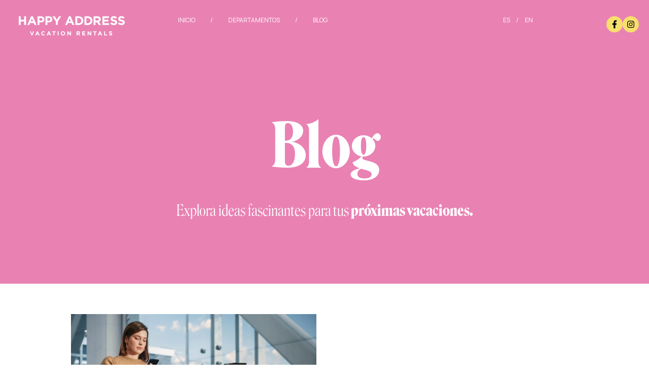

--- FILE ---
content_type: text/html; charset=UTF-8
request_url: https://blog.happyaddress.mx/blog/tag/aeropuerto-tulum
body_size: 11805
content:
<!doctype html><html lang="es-mx"><head>
    <meta charset="utf-8">
    
      
    
    
      <title>Happy Address Rentas Vacacionales en Playa del Carmen y Tulum | Aeropuerto Tulum</title>
    
    
      <link rel="shortcut icon" href="https://blog.happyaddress.mx/hubfs/index.png">
    
    <meta name="description" content="Aeropuerto Tulum | Somos una compañía 100% local dedicada a la administración de propiedades y rentas vacacionales en Playa del Carmen y Tulum. ">
    
    
    
    
    
    <meta name="viewport" content="width=device-width, initial-scale=1">

    <script src="/hs/hsstatic/jquery-libs/static-1.1/jquery/jquery-1.7.1.js"></script>
<script>hsjQuery = window['jQuery'];</script>
    <meta property="og:description" content="Aeropuerto Tulum | Somos una compañía 100% local dedicada a la administración de propiedades y rentas vacacionales en Playa del Carmen y Tulum. ">
    <meta property="og:title" content="Happy Address Rentas Vacacionales en Playa del Carmen y Tulum | Aeropuerto Tulum">
    <meta name="twitter:description" content="Aeropuerto Tulum | Somos una compañía 100% local dedicada a la administración de propiedades y rentas vacacionales en Playa del Carmen y Tulum. ">
    <meta name="twitter:title" content="Happy Address Rentas Vacacionales en Playa del Carmen y Tulum | Aeropuerto Tulum">

    

    
    <style>
a.cta_button{-moz-box-sizing:content-box !important;-webkit-box-sizing:content-box !important;box-sizing:content-box !important;vertical-align:middle}.hs-breadcrumb-menu{list-style-type:none;margin:0px 0px 0px 0px;padding:0px 0px 0px 0px}.hs-breadcrumb-menu-item{float:left;padding:10px 0px 10px 10px}.hs-breadcrumb-menu-divider:before{content:'›';padding-left:10px}.hs-featured-image-link{border:0}.hs-featured-image{float:right;margin:0 0 20px 20px;max-width:50%}@media (max-width: 568px){.hs-featured-image{float:none;margin:0;width:100%;max-width:100%}}.hs-screen-reader-text{clip:rect(1px, 1px, 1px, 1px);height:1px;overflow:hidden;position:absolute !important;width:1px}
</style>

<link rel="stylesheet" href="https://blog.happyaddress.mx/hubfs/hub_generated/template_assets/1/167942546477/1744302517045/template_main.min.css">
<style>








/* 1a. Containers */


  



  


/* 1b. Colors */







/* 1c. Typography */





























/* 1d. Buttons */




































/* 1e. Forms */











































/* 1f. Icons */
















/* 1g. Cards */











/* 1h. Tables */













/* 1i. Website header */



























/* 1j. Website footer */













/* Drag and drop layout styles */

.dnd-section {
  padding: 60px 20px;
}

/* Padding on blog post sections */

.blog-post-section {
  padding: 60px 0;
}

/* .content-wrapper is used for blog post and system templates and .header-wrapper is used for the website header module */

.dnd-section > .row-fluid,
.content-wrapper,
.header__wrapper {
  max-width: 1000px;
}





html {
  font-size: 16px;
}

body {
  font-family: Manrope, sans-serif; font-style: normal; font-weight: normal; text-decoration: none;
  background-color: #ffffff;
  color: #231f20;
  font-size: 16px;
}

/* Paragraphs */

p {
  font-family: Manrope, sans-serif; font-style: normal; font-weight: normal; text-decoration: none;
}

/* Anchors */

a {
  font-family: Manrope, sans-serif; font-style: normal; font-weight: normal; text-decoration: none;
  color: #000000;
}

a:hover,
a:focus {
  font-family: Manrope, sans-serif; font-style: normal; font-weight: normal; text-decoration: none;
  color: #000000;
}

a:active {
  font-family: Manrope, sans-serif; font-style: normal; font-weight: normal; text-decoration: none;
  color: #505050;
}

/* Headings */
h1 {
  font-weight: 700; font-family: 'Roslindale Display Condensed';
  color: #231f20;
  font-size: 60px;
  text-transform: none;
}

h2 {
  font-weight: 100; font-family: 'Roslindale Display Condensed';
  color: #231f20;
  font-size: 32px;
  text-transform: none;
}

h3 {
  font-weight: 100; font-family: 'Roslindale Display Condensed';
  color: #231f20;
  font-size: 28px;
  text-transform: none;
}

h4 {
  font-weight: 100; font-family: 'Roslindale Display Condensed';
  color: #231f20;
  font-size: 25px;
  text-transform: none;
}

h5 {
  font-weight: 100; font-family: 'Roslindale Display Condensed';
  color: #231f20;
  font-size: 20px;
  text-transform: none;
}

h6 {
  font-weight: 400; font-family: 'Roslindale Text'; font-style: italic;
  color: #231f20;
  font-size: 16px;
  text-transform: none;
}

/* Blockquotes */

blockquote {
  font-family: Manrope, sans-serif; font-style: normal; font-weight: normal; text-decoration: none;
  border-left-color: #e982b3;
  color: #231f20;
  font-size: 24px;
}

blockquote > footer {
  font-family: Manrope, sans-serif; font-style: normal; font-weight: normal; text-decoration: none;
  font-size: 16px;
}

/* Horizontal rules */

hr {
  border-bottom-color: #f7df6e;
}





/* Primary button */

button,
.button,
.hs-button {
  border: 1px none #f7df6e;

  padding-top: 10px;
padding-right: 20px;
padding-bottom: 10px;
padding-left: 20px;

  font-family: Manrope, sans-serif; font-style: normal; font-weight: 600; text-decoration: none;
  background-color: 

  
  
    
  


  rgba(247, 223, 110, 1.0)

;
  border-radius: 0px;
  color: #000000;
  fill: #000000;
  font-size: 16px;
  text-transform: none;
}

button:hover,
button:focus,
button:active,
.button:hover,
.button:focus,
.button:active,
.hs-button:hover,
.hs-button:focus,
.hs-button:active {
  border: 1px none #f7df6e;

  font-family: Manrope, sans-serif; font-style: normal; font-weight: 600; text-decoration: none;
  background-color: 

  
  
    
  


  rgba(233, 130, 179, 1.0)

;
  color: #FFFFFF;
  fill: #FFFFFF;
}

button:active,
.button:active,
.hs-button:active {
  border: 1px none #f7df6e;

  font-family: Manrope, sans-serif; font-style: normal; font-weight: 600; text-decoration: none;
  background-color: rgba(255, 210, 255, 100);
  border-color: #ffffbe;
  color: #FFFFFF;
  fill: #FFFFFF;
}

/* Secondary button */

.button.button--secondary,
.hs-delete-data__button,
.hs-download-data__button {
  border: 1px solid #f7df6e;

  font-family: Manrope, sans-serif; font-style: normal; font-weight: 600; text-decoration: none;
  background-color: 

  
  
    
  


  rgba(255, 255, 255, 0.0)

;
  border-radius: 0px;
  color: #000000;
  fill: #000000;
  text-transform: none;
}

.button.button--secondary:hover,
.button.button--secondary:focus,
.button.button--secondary:active,
.hs-delete-data__button:hover,
.hs-delete-data__button:focus,
.hs-delete-data__button:active,
.hs-download-data__button:hover,
.hs-download-data__button:focus,
.hs-download-data__button:active {
  border: 1px solid #f7df6e;

  font-family: Manrope, sans-serif; font-style: normal; font-weight: 600; text-decoration: none;
  background-color: 

  
  
    
  


  rgba(0, 0, 0, 1.0)

;
  color: #ffffff;
  fill: #ffffff;
}

.button.button--secondary:active,
.hs-delete-data__button:active,
.hs-download-data__button:active {
  font-family: Manrope, sans-serif; font-style: normal; font-weight: 600; text-decoration: none;
  background-color: rgba(80, 80, 80, 100);
  border: 1px solid #f7df6e;

  border-color: #ffffbe;
  color: #ffffff;
  fill: #ffffff;
}

/* Simple button */

.button.button--simple {
  font-family: Manrope, sans-serif; font-style: normal; font-weight: normal; text-decoration: none;
  color: #000000;
  fill: #000000;
}

.button.button--simple:hover,
.button.button--simple:focus {
  font-family: Manrope, sans-serif; font-style: normal; font-weight: normal; text-decoration: none;
  color: #000000;
  fill: #000000;
}

.button.button--simple:active {
  font-family: Manrope, sans-serif; font-style: normal; font-weight: normal; text-decoration: none;
  color: #505050;
  fill: #505050;
}

/* Button sizing */

.button.button--small {
  padding-top: 10px;
padding-right: 20px;
padding-bottom: 10px;
padding-left: 20px;

  font-size: 14px;
}

.button.button--large {
  padding-top: 10px;
padding-right: 20px;
padding-bottom: 10px;
padding-left: 20px;

  font-size: 18px;
}





/* Form */

:root {
  --hsf-global__font-family: Manrope;
  --hsf-global__font-size: 1rem;
  --hsf-global__color: #231f20;
}

form {
  border: 1px none #e982b3;

  padding: 45px;

  background-color: 

  
  
    
  


  rgba(233, 130, 179, 0.0)

;
  border-radius: 0px;
}

:root {
  --hsf-background__background-color: 

  
  
    
  


  rgba(233, 130, 179, 0.0)

;
  --hsf-background__padding: 45px;
  --hsf-background__border-style: none;
  --hsf-background__border-color: #e982b3;
  --hsf-background__border-radius: 0px;
  --hsf-background__border-width: 1px;
}

/* Form title */

.form-title {
  border: 1px none #000000;

  padding: 25px;

  font-weight: 400; font-family: 'Roslindale Text';
  background-color: 

  
  
    
  


  rgba(0, 0, 0, 0.0)

;
  border-top-left-radius: 0px;
  border-top-right-radius: 0px;
  color: #FFFFFF;
  font-size: 28px;
  text-transform: ;
}

/* Labels */

form label {
  padding-top: 6px;
padding-right: 0px;
padding-bottom: 6px;
padding-left: 0px;

  font-family: Manrope, sans-serif; font-style: normal; font-weight: normal; text-decoration: none;
  color: #231f20;
  font-size: 16px;
}

:root {
  --hsf-field-label__font-family: Manrope;
  --hsf-field-label__font-size: 16px;
  --hsf-field-label__color: #231f20;
  --hsf-erroralert__font-family: var(--hsf-field-label__font-family);
}

/* Help text */

form legend {
  font-family: Manrope, sans-serif; font-style: normal; font-weight: normal; text-decoration: none;
  color: #231f20;
  font-size: 14px;
}

:root {
  --hsf-field-description__font-family: Manrope;
  --hsf-field-description__color: #231f20;
  --hsf-field-footer__font-family: var(--hsf-field-description__font-family);
  --hsf-field-footer__color: var(--hsf-field-description__color);
}

/* Form fields */

form input[type='text'],
form input[type='email'],
form input[type='password'],
form input[type='tel'],
form input[type='number'],
form input[type='search'],
form select,
form textarea {
  border: 1px none #f7df6e;

  padding: 10px;

  font-family: Manrope, sans-serif; font-style: normal; font-weight: normal; text-decoration: none;
  background-color: 

  
  
    
  


  rgba(255, 255, 255, 1.0)

;
  border-radius: 0px;
  color: #231f20;
  font-size: 16px;
}

:root {
  --hsf-field-input__font-family: Manrope;
  --hsf-field-input__color: #231f20;
  --hsf-field-input__background-color: 

  
  
    
  


  rgba(255, 255, 255, 1.0)

;
  --hsf-field-input__border-color: #f7df6e;
  --hsf-field-input__border-width: 1px;
  --hsf-field-input__border-style: none;
  --hsf-field-input__border-radius: 0px;
  --hsf-field-input__padding: 10px;

  /* Textarea */
  --hsf-field-textarea__font-family: var(--hsf-field-input__font-family);
  --hsf-field-textarea__color: var(--hsf-field-input__color);
  --hsf-field-textarea__background-color: var(--hsf-field-input__background-color);
  --hsf-field-textarea__border-color: var(--hsf-field-input__border-color);
  --hsf-field-textarea__border-style: var(--hsf-field-input__border-style);
  --hsf-field-textarea__border-radius: var(--hsf-field-input__border-radius);
  --hsf-field-textarea__padding: var(--hsf-field-input__padding);

  /* Checkbox */
  --hsf-field-checkbox__padding: 8px;
  --hsf-field-checkbox__background-color: var(--hsf-field-input__background-color);
  --hsf-field-checkbox__color: var(--hsf-field-input__color);
  --hsf-field-checkbox__border-color: #959494;
  --hsf-field-checkbox__border-width: 1px 1px 1px 1px;
  --hsf-field-checkbox__border-style: solid;

  /* Radio */
  --hsf-field-radio__padding: 8px;
  --hsf-field-radio__background-color: var(--hsf-field-input__background-color);
  --hsf-field-radio__color: var(--hsf-field-input__color);
  --hsf-field-radio__border-color: #959494;
  --hsf-field-radio__border-width: 1px 1px 1px 1px;
  --hsf-field-radio__border-style: solid;
}

/* Form fields - placeholders */

::-webkit-input-placeholder {
  color: #000000;
}

::-moz-placeholder {
  color: #000000;
}

:-ms-input-placeholder {
  color: #000000;
}

:-moz-placeholder {
  color: #000000;
}

::placeholder {
  color: #000000;
}

:root {
  --hsf-field-input__placeholder-color: #000000;
}

/* Form fields - date picker */

form .hs-dateinput:before {
  right: 10px;
}

form .pika-table thead th {
  background-color: 

  
  
    
  


  rgba(0, 0, 0, 1.0)

;
  color: #ffffff;
}

form td.is-today .pika-button {
  color: #231f20;
}

form .is-selected .pika-button {
  background-color: #e982b3;
  color: #231f20;
}

form .pika-button:hover {
  background-color: #000000 !important;
}

/* Headings and text */

form .hs-richtext,
form .hs-richtext *,
form .hs-richtext p,
form .hs-richtext h1,
form .hs-richtext h2,
form .hs-richtext h3,
form .hs-richtext h4,
form .hs-richtext h5,
form .hs-richtext h6 {
  font-family: Manrope, sans-serif; font-style: normal; font-weight: normal; text-decoration: none;
  color: #231f20;
}

form .hs-richtext a {
  font-family: Manrope, sans-serif; font-style: normal; font-weight: normal; text-decoration: none;
  color: #231f20;
}

:root {
  --hsf-heading__font-family: Manrope;
  --hsf-heading__color: #231f20;
  --hsf-heading__text-shadow: none;
  --hsf-richtext__font-family: Manrope;
  --hsf-richtext__font-size: 1rem;
  --hsf-richtext__color: #231f20;
  --hsf-field-footer__font-family: var(--hsf-field-description__font-family);
  --hsf-field-footer__color: var(--hsf-field-description__color);
}

/* GDPR */

form .legal-consent-container,
form .legal-consent-container .hs-richtext,
form .legal-consent-container .hs-richtext p {
  font-family: Manrope, sans-serif; font-style: normal; font-weight: normal; text-decoration: none;
  color: #231f20;
  font-size: 14px;
}

/* Submit button */



  form input[type='submit'],
  form .hs-button,
  form .hs-subscriptions-primary-button {
    border: 1px none #f7df6e;

    font-family: Manrope, sans-serif; font-style: normal; font-weight: 600; text-decoration: none;
    background-color: 

  
  
    
  


  rgba(247, 223, 110, 1.0)

;
    border-radius: 0px;
    color: #000000;
    text-transform: none;
  }

  form input[type='submit']:hover,
  form input[type='submit']:focus,
  form .hs-button:hover,
  form .hs-button:focus,
  form .hs-subscriptions-primary-button:hover,
  form .hs-subscriptions-primary-button:focus {
    border: 1px none #f7df6e;

    font-family: Manrope, sans-serif; font-style: normal; font-weight: 600; text-decoration: none;
    background-color: 

  
  
    
  


  rgba(233, 130, 179, 1.0)

;
    color: #FFFFFF;
  }

  form input[type='submit']:active,
  form .hs-button:active,
  form .hs-subscriptions-primary-button:active {
    border: 1px none #f7df6e;

    font-family: Manrope, sans-serif; font-style: normal; font-weight: 600; text-decoration: none;
    background-color: rgba(255, 210, 255, 100);
    border-color: #ffffbe;
    color: #FFFFFF;
  }

  :root {
    --hsf-button__font-family: Manrope;
    --hsf-button__color: #000000;
    --hsf-button__background-color: 

  
  
    
  


  rgba(247, 223, 110, 1.0)

;
    --hsf-button__background-image: none;
    --hsf-button__border-width: 1px;
    --hsf-button__border-style: none;
    --hsf-button__border-color: #f7df6e;
    --hsf-button__border-radius: 0px;
    --hsf-button__box-shadow: none;
    --hsf-button--hover__color: #FFFFFF;
    --hsf-button--hover__background-color: 

  
  
    
  


  rgba(233, 130, 179, 1.0)

;
    --hsf-button--hover__border-color: #f7df6e;
    --hsf-button--focus__color: #FFFFFF;
    --hsf-button--focus__background-color: 

  
  
    
  


  rgba(233, 130, 179, 1.0)

;
    --hsf-button--focus__border-color: #f7df6e;
  }





  form input[type='submit'],
  form .hs-button {
    padding-top: 10px;
padding-right: 20px;
padding-bottom: 10px;
padding-left: 20px;

    font-size: 16px;
  }

  :root {
    --hsf-button__font-size: 16px;
    --hsf-button__padding: 10px;
  }



/* Inline thank you message */

.submitted-message {
  border: 1px none #e982b3;

  padding: 45px;

  background-color: 

  
  
    
  


  rgba(233, 130, 179, 0.0)

;
  border-radius: 0px;
}





/* Default icon (regular/dark) */

.icon {
  padding: 10px;

  background-color: 

  
  
    
  


  rgba(227, 41, 43, 1.0)

;
}

.icon svg {
  fill: #ffffff;
  height: 8px;
  width: 8px;
}

/* Light icon */

.icon--light .icon {
  background-color: 

  
  
    
  


  rgba(233, 130, 179, 1.0)

;
}

.icon--light svg {
  fill: #FFFFFF;
}

/* Size */

.icon--small svg {
  height: 6px;
  width: 6px;
}

.icon--small .icon {
  padding: 10px;

}

.icon--large svg {
  height: 20px;
  width: 20px;
}

.icon--large .icon {
  padding: 25px;

}





/* Table */

table {
  border: 1px solid #f7df6e;

  background-color: 

  
  
    
  


  rgba(255, 255, 255, 1.0)

;
}

/* Table cells */

th,
td {
  border: 1px solid #f7df6e;

  padding: 10px;

  color: #231f20;
}

/* Table header */

thead th,
thead td {
  background-color: 

  
  
    
  


  rgba(0, 0, 0, 1.0)

;
  color: #ffffff;
}

/* Table footer */

tfoot th,
tfoot td {
  background-color: 

  
  
    
  


  rgba(233, 130, 179, 1.0)

;
  color: #231f20;
}





/* Header container */

.header {
  background-color: 

  
  
    
  


  rgba(255, 255, 255, 1.0)

;
}

/* Header content color */

.header p,
.header h1,
.header h2,
.header h3,
.header h4,
.header h5,
.header h6,
.header a:not(.button),
.header span,
.header div,
.header li,
.header blockquote,
.header .tabs__tab,
.header .tabs__tab:hover,
.header .tabs__tab:focus,
.header .tabs__tab:active {
  color: #231f20;
}

/* Header top bar */

.header__top {
  background-color: 

  
  
    
  


  rgba(233, 130, 179, 1.0)

;
}

/* Language switcher */

.header__language-switcher-current-label > span {
  font-family: Manrope, sans-serif; font-style: normal; font-weight: normal; text-decoration: none;
  color: #231f20;
  font-size: 16px;
  text-transform: none;
}

.header__language-switcher:hover .header__language-switcher-current-label > span,
.header__language-switcher:focus .header__language-switcher-current-label > span {
  font-family: Manrope, sans-serif; font-style: normal; font-weight: normal; text-decoration: none;
  color: #000000;
}

.header__language-switcher-child-toggle svg {
  fill: #231f20;
}

/* Language switcher - submenu */

.header__language-switcher .lang_list_class {
  border-color: #f7df6e;
}

.header__language-switcher .lang_list_class li {
  background-color: 

  
  
    
  


  rgba(255, 255, 255, 1.0)

;
}

.header__language-switcher .lang_list_class a:not(.button) {
  font-family: Manrope, sans-serif; font-style: normal; font-weight: normal; text-decoration: none;
  color: #FFFFFF;
  font-size: 16px;
  text-transform: none;
}

.header__language-switcher .lang_list_class a:hover,
.header__language-switcher .lang_list_class a:focus {
  background-color: 

  
  
    
  


  rgba(255, 255, 255, 1.0)

;
  color: #FFFFFF;
}

.header__language-switcher .lang_list_class a:active {
  background-color: 

  
  
    
  


  rgba(255, 255, 255, 1.0)

;
}

/* Header bottom */

.header__bottom {
  background-color: 

  
  
    
  


  rgba(255, 255, 255, 1.0)

;
}

/* Logo */

.header__logo-company-name {
  font-weight: 700; font-family: 'Roslindale Display Condensed';
  color: #231f20;
  font-size: 60px;
  text-transform: none;
}

/* Menu */

@media (max-width: 767px) {
  .header__menu--mobile {
    background-color: 

  
  
    
  


  rgba(255, 255, 255, 1.0)

;
  }
}

/* Menu items */

.header__menu-link {
  font-family: Manrope, sans-serif; font-style: normal; font-weight: normal; text-decoration: none;
  font-size: 12px;
  text-transform: none;
}

@media (max-width: 767px) {
  .header__menu-item--depth-1 {
    border-top: 1px solid #f7df6e;
  }
}

/* Menu items - top level */

.header__menu-item--depth-1 > .header__menu-link:not(.button) {
  color: #FFFFFF;
}

.header__menu-item--depth-1 > .header__menu-link:hover,
.header__menu-item--depth-1 > .header__menu-link:focus {
  font-family: Manrope, sans-serif; font-style: normal; font-weight: normal; text-decoration: none;
  color: #FFFFFF;
}

.header__menu-item--depth-1 > .header__menu-link:active {
  font-family: Manrope, sans-serif; font-style: normal; font-weight: normal; text-decoration: none;
  color: #ffffff;
}

.header__menu-item--depth-1 > .header__menu-link--active-link:not(.button) {
  font-family: Manrope, sans-serif; font-style: normal; font-weight: normal; text-decoration: none;
  color: #FFFFFF;
}

.header__menu-item--depth-1 .header__menu-child-toggle svg {
  fill: #FFFFFF;
}

/* Menu items - submenus */

.header__menu-submenu {
  background-color: 

  
  
    
  


  rgba(255, 255, 255, 1.0)

;
  border-color: #f7df6e;
}

.header__menu-submenu .header__menu-link:not(.button) {
  color: #FFFFFF;
}

.header__menu-submenu .header__menu-item:hover,
.header__menu-submenu .header__menu-item:focus {
  background-color: 

  
  
    
  


  rgba(255, 255, 255, 1.0)

;
}

.header__menu-submenu .header__menu-link:hover,
.header__menu-submenu .header__menu-link:focus {
  font-family: Manrope, sans-serif; font-style: normal; font-weight: normal; text-decoration: none;
  color: #FFFFFF;
}

.header__menu-submenu .header__menu-link:active {
  background-color: 

  
  
    
  


  rgba(255, 255, 255, 1.0)

;
}

.header__menu-submenu .header__menu-link--active-link:not(.button) {
  color: ;
  background-color: 

  
  
    
  


  rgba(255, 255, 255, 1.0)

;
}

/* Menu icons */

.header__menu-toggle svg {
  fill: #FFFFFF;
}





/* Footer container */

.footer {
  background-color: 

  
  
    
  


  rgba(0, 0, 0, 1.0)

;
}

/* Footer content color */

.footer h1,
.footer h2,
.footer h3,
.footer h4,
.footer h5,
.footer h6,
.footer p,
.footer a:not(.button),
.footer span,
.footer div,
.footer li,
.footer blockquote,
.footer .tabs__tab,
.footer .tabs__tab:hover,
.footer .tabs__tab:focus,
.footer .tabs__tab:active {
  color: #231f20;
}

.footer hr {
  border-bottom-color: #231f20 !important;
}

/* Footer menu */

.footer .hs-menu-wrapper a {
  font-family: Manrope, sans-serif; font-style: normal; font-weight: normal; text-decoration: none;
  color: #FFFFFF;
  font-size: 16px;
  text-transform: none;
}

.footer .hs-menu-wrapper a:hover,
.footer .hs-menu-wrapper a:focus {
  font-family: Manrope, sans-serif; font-style: normal; font-weight: normal; text-decoration: none;
  color: #FFFFFF;
}

.footer .hs-menu-wrapper a:active {
  font-family: Manrope, sans-serif; font-style: normal; font-weight: normal; text-decoration: none;
  color: #ffffff;
}

.footer .hs-menu-wrapper .active > a {
  font-weight: bold; text-decoration: underline; font-family: Manrope, sans-serif; font-style: normal;
  color: #FFFFFF;
}






/* Dark card */

.card--dark {
  border: 1px solid #231f20;

  background-color: 

  
  
    
  


  rgba(35, 31, 32, 1.0)

;
  border-radius: 0px;
  color: #ffffff;
}

.card--dark summary,
.card--dark p,
.card--dark h1,
.card--dark h2,
.card--dark h3,
.card--dark h4,
.card--dark h5,
.card--dark h6,
.card--dark a:not(.button),
.card--dark span,
.card--dark div,
.card--dark li,
.card--dark blockquote {
  color: #ffffff;
}

/* Light card */

.card--light {
  border: 1px solid #f7df6e;

  background-color: 

  
  
    
  


  rgba(255, 255, 255, 1.0)

;
  border-radius: 0px;
  color: #231f20;
}

.card--light summary,
.card--light p,
.card--light h1,
.card--light h2,
.card--light h3,
.card--light h4,
.card--light h5,
.card--light h6,
.card--light a:not(.button),
.card--light span,
.card--light div,
.card--light li,
.card--light blockquote {
  color: #231f20;
}





/* Error templates */

.error-page:before {
  font-family: Manrope, sans-serif; font-style: normal; font-weight: normal; text-decoration: none;
}

/* System templates */

#email-prefs-form,
#email-prefs-form h1,
#email-prefs-form h2 {
  color: #231f20;
}

/* Search template */

.hs-search-results__title {
  font-size: 32px;
}

/* Backup unsubscribe template */

.backup-unsubscribe input[type='email'] {
  font-size: 16px !important;
  padding: 10px!important;
;
}





/* Accordion */

.accordion__summary,
.accordion__summary:before {
  font-weight: 100; font-family: 'Roslindale Display Condensed';
  font-size: 25px;
}

.card--dark .accordion__summary:before {
  color: #ffffff;
}

.card--light .accordion__summary:before {
  color: #231f20;
}

/* Blog listing, recent posts, related posts, and blog post */

.blog-listing__post-title {
  text-transform: none;
}

.blog-listing__post-title-link {
  font-weight: 100; font-family: 'Roslindale Display Condensed';
  color: #231f20;
}

.blog-listing__post-title-link:hover,
.blog-listing__post-title-link:focus {
  font-weight: 100; font-family: 'Roslindale Display Condensed';
  color: #000000;
}

.blog-listing__post-title-link:active {
  font-weight: 100; font-family: 'Roslindale Display Condensed';
  color: #736f70;
}

.blog-listing__post-tag {
  color: #231f20;
}

.blog-listing__post-tag:hover,
.blog-listing__post-tag:focus {
  color: #000000;
}

.blog-listing__post-tag:active {
  color: #736f70;
}

.blog-listing__post-author-name,
.blog-post__author-name {
  color: #231f20;
}

.blog-listing__post-author-name :hover,
.blog-listing__post-author-name :focus,
.blog-post__author-name:hover,
.blog-post__author-name:focus {
  color: #000000;
}

.blog-listing__post-author-name :active,
.blog-post__author-name:active {
  color: #736f70;
}

/* Image gallery */

.image-gallery__close-button-icon:hover,
.image-gallery__close-button-icon:focus {
  background-color: rgba(147, 0, 0, 1.0);
}

.image-gallery__close-button-icon:active {
  background-color: rgba(255, 121, 123, 1.0);
}

.icon--light .image-gallery__close-button-icon:hover,
.icon--light .image-gallery__close-button-icon:focus {
  background-color: rgba(153, 50, 99, 1.0);
}

.icon--light .image-gallery__close-button-icon:active {
  background-color: rgba(255, 210, 255, 1.0);
}

/* Pagination */

.pagination__link-icon svg {
  fill: #000000;
  height: 16px;
  width: 16px;
}

.pagination__link:hover .pagination__link-icon svg,
.pagination__link:focus .pagination__link-icon svg {
  fill: #000000;
}

.pagination__link:active .pagination__link-icon svg {
  fill: #505050;
}

.pagination__link--active {
  border-color: #f7df6e
}

/* Pricing card */

.pricing-card__heading {
  background-color: #000000;
}

/* Social follow and social sharing */

.social-follow__icon:hover,
.social-follow__icon:focus,
.social-sharing__icon:hover,
.social-sharing__icon:focus {
  background-color: rgba(147, 0, 0, 1.0);
}

.social-follow__icon:active,
.social-sharing__icon:active {
  background-color: rgba(255, 121, 123, 1.0);
}

.icon--light .social-follow__icon:hover,
.icon--light .social-follow__icon:focus,
.icon--light .social-sharing__icon:hover,
.icon--light .social-sharing__icon:focus {
  background-color: rgba(153, 50, 99, 1.0);
}

.icon--light .social-follow__icon:active,
.icon--light .social-sharing__icon:active {
  background-color: rgba(255, 210, 255, 1.0);
}

/* Tabs */

.tabs__tab,
.tabs__tab:hover,
.tabs__tab:focus,
.tabs__tab:active {
  border-color: #231f20;
  color: #231f20;
}

/* cs_metrics -- default module */
.cs-metric .cs-metric__data {
  font-family: Roslindale Display Condensed;
}

</style>

<link rel="stylesheet" href="https://7052064.fs1.hubspotusercontent-na1.net/hubfs/7052064/hub_generated/module_assets/1/-109050482603/1769811813864/module_social_follow.min.css">

  <style>
    #hs_cos_wrapper_widget_1716305728132 .hs-social-follow {
  justify-content:flex-end;
  margin-top:0px;
}

#hs_cos_wrapper_widget_1716305728132 .hs-social-follow__link {
  padding:4px;
  background-color:rgb(247,223,110);
  border-radius:50%;
}

#hs_cos_wrapper_widget_1716305728132 .hs-social-follow__icon svg {
  width:min(16px,100%);
  height:min(16px,100%);
  fill:#000000;
}

#hs_cos_wrapper_widget_1716305728132 .hs-social-follow__link:hover,
#hs_cos_wrapper_widget_1716305728132 .hs-social-follow__link:focus { background-color:rgba(167,143,30,100); }

#hs_cos_wrapper_widget_1716305728132 .hs-social-follow__link:active { background-color:rgba(255,255,190,100); }

  </style>


  <style>
    #hs_cos_wrapper_module_171631291807710 .hs-social-follow { margin-top:0px; }

#hs_cos_wrapper_module_171631291807710 .hs-social-follow__link {
  padding:4px;
  background-color:rgb(247,223,110);
  border-radius:50%;
}

#hs_cos_wrapper_module_171631291807710 .hs-social-follow__icon svg {
  width:min(16px,100%);
  height:min(16px,100%);
  fill:#000000;
}

#hs_cos_wrapper_module_171631291807710 .hs-social-follow__link:hover,
#hs_cos_wrapper_module_171631291807710 .hs-social-follow__link:focus { background-color:rgba(167,143,30,100); }

#hs_cos_wrapper_module_171631291807710 .hs-social-follow__link:active { background-color:rgba(255,255,190,100); }

  </style>


<style>
#hs_cos_wrapper_dnd_area-module-2 .blog-listing__post {}

#hs_cos_wrapper_dnd_area-module-2 .blog-listing__post-content {}

#hs_cos_wrapper_dnd_area-module-2 .blog-listing__post-image-wrapper {}

#hs_cos_wrapper_dnd_area-module-2 .blog-listing--card .blog-listing__post-image-wrapper { height:auto; }

#hs_cos_wrapper_dnd_area-module-2 .blog-listing__post-image { aspect-ratio:3/2; }

#hs_cos_wrapper_dnd_area-module-2 .blog-listing__post-title,
#hs_cos_wrapper_dnd_area-module-2 .blog-listing__post-title-link {
  font-size:30px;
  font-style:normal;
  font-weight:bold;
  text-decoration:none;
}

#hs_cos_wrapper_dnd_area-module-2 .blog-listing__post-title-link:hover,
#hs_cos_wrapper_dnd_area-module-2 .blog-listing__post-title-link:focus { color:#64c2cd; }

#hs_cos_wrapper_dnd_area-module-2 .blog-listing__post-summary p { font-size:14px; }

#hs_cos_wrapper_dnd_area-module-2 .blog-listing__post-button-wrapper {}

#hs_cos_wrapper_dnd_area-module-2 .button {}

#hs_cos_wrapper_dnd_area-module-2 .button:hover,
#hs_cos_wrapper_dnd_area-module-2 .button:focus {}

#hs_cos_wrapper_dnd_area-module-2 .button:active {}

</style>

<link rel="stylesheet" href="https://blog.happyaddress.mx/hubfs/hub_generated/module_assets/1/167942532680/1744342039946/module_pagination.min.css">

<style>
#hs_cos_wrapper_dnd_area-module-3 .pagination {}

#hs_cos_wrapper_dnd_area-module-3 .pagination__link--number,
#hs_cos_wrapper_dnd_area-module-3 .pagination__link>.pagination__link-text {
  color:#000000;
  font-family:Manrope,sans-serif;
  font-style:normal;
  font-weight:normal;
  text-decoration:none;
}

#hs_cos_wrapper_dnd_area-module-3 .pagination__link-icon svg { fill:#000000; }

#hs_cos_wrapper_dnd_area-module-3 .pagination__link--number:hover,
#hs_cos_wrapper_dnd_area-module-3 .pagination__link--number:focus,
#hs_cos_wrapper_dnd_area-module-3 .pagination__link:hover .pagination__link-text,
#hs_cos_wrapper_dnd_area-module-3 .pagination__link:focus .pagination__link-text { color:#000000; }

#hs_cos_wrapper_dnd_area-module-3 .pagination__link:hover .pagination__link-icon svg,
#hs_cos_wrapper_dnd_area-module-3 .pagination__link:focus .pagination__link-icon svg { fill:#000000; }

#hs_cos_wrapper_dnd_area-module-3 .pagination__link--number:active,
#hs_cos_wrapper_dnd_area-module-3 .pagination__link:active .pagination__link-text { color:#505050; }

#hs_cos_wrapper_dnd_area-module-3 .pagination__link:active .pagination__link-icon svg { fill:#505050; }

#hs_cos_wrapper_dnd_area-module-3 .pagination__link--active {
  border:4px solid #e982b3;
  border-radius:40px;
}

</style>

<style>
@font-face {
  font-family: "Roslindale Text";
  src: url("https://blog.happyaddress.mx/hubfs/RoslindaleText-Regular.otf") format("opentype");
  font-display: swap;
  font-weight: 400;
}

@font-face {
  font-family: "Roslindale Text";
  src: url("https://blog.happyaddress.mx/hubfs/RoslindaleText-Italic.otf") format("opentype");
  font-display: swap;
  font-weight: 400;
  font-style: italic;
}

@font-face {
  font-family: "Roslindale Display Condensed";
  src: url("https://blog.happyaddress.mx/hubfs/RoslindaleDisplayCondensed-Bold.otf") format("opentype");
  font-display: swap;
  font-weight: 700;
}

@font-face {
  font-family: "Roslindale Display Condensed";
  src: url("https://blog.happyaddress.mx/hubfs/RoslindaleDisplayCondensed-Light.otf") format("opentype");
  font-display: swap;
  font-weight: 100;
}
</style>

<style>
  @font-face {
    font-family: "Source Serif Pro";
    font-weight: 600;
    font-style: normal;
    font-display: swap;
    src: url("/_hcms/googlefonts/Source_Serif_Pro/600.woff2") format("woff2"), url("/_hcms/googlefonts/Source_Serif_Pro/600.woff") format("woff");
  }
  @font-face {
    font-family: "Source Serif Pro";
    font-weight: 400;
    font-style: normal;
    font-display: swap;
    src: url("/_hcms/googlefonts/Source_Serif_Pro/regular.woff2") format("woff2"), url("/_hcms/googlefonts/Source_Serif_Pro/regular.woff") format("woff");
  }
  @font-face {
    font-family: "Source Serif Pro";
    font-weight: 700;
    font-style: normal;
    font-display: swap;
    src: url("/_hcms/googlefonts/Source_Serif_Pro/700.woff2") format("woff2"), url("/_hcms/googlefonts/Source_Serif_Pro/700.woff") format("woff");
  }
  @font-face {
    font-family: "Montserrat";
    font-weight: 700;
    font-style: normal;
    font-display: swap;
    src: url("/_hcms/googlefonts/Montserrat/700.woff2") format("woff2"), url("/_hcms/googlefonts/Montserrat/700.woff") format("woff");
  }
  @font-face {
    font-family: "Montserrat";
    font-weight: 400;
    font-style: normal;
    font-display: swap;
    src: url("/_hcms/googlefonts/Montserrat/regular.woff2") format("woff2"), url("/_hcms/googlefonts/Montserrat/regular.woff") format("woff");
  }
  @font-face {
    font-family: "Montserrat";
    font-weight: 600;
    font-style: normal;
    font-display: swap;
    src: url("/_hcms/googlefonts/Montserrat/600.woff2") format("woff2"), url("/_hcms/googlefonts/Montserrat/600.woff") format("woff");
  }
  @font-face {
    font-family: "Montserrat";
    font-weight: 400;
    font-style: normal;
    font-display: swap;
    src: url("/_hcms/googlefonts/Montserrat/regular.woff2") format("woff2"), url("/_hcms/googlefonts/Montserrat/regular.woff") format("woff");
  }
  @font-face {
    font-family: "Manrope";
    font-weight: 400;
    font-style: normal;
    font-display: swap;
    src: url("/_hcms/googlefonts/Manrope/regular.woff2") format("woff2"), url("/_hcms/googlefonts/Manrope/regular.woff") format("woff");
  }
  @font-face {
    font-family: "Manrope";
    font-weight: 600;
    font-style: normal;
    font-display: swap;
    src: url("/_hcms/googlefonts/Manrope/600.woff2") format("woff2"), url("/_hcms/googlefonts/Manrope/600.woff") format("woff");
  }
  @font-face {
    font-family: "Manrope";
    font-weight: 700;
    font-style: normal;
    font-display: swap;
    src: url("/_hcms/googlefonts/Manrope/700.woff2") format("woff2"), url("/_hcms/googlefonts/Manrope/700.woff") format("woff");
  }
</style>

<!-- Editor Styles -->
<style id="hs_editor_style" type="text/css">
#hs_cos_wrapper_widget_1716313076919  { display: block !important; padding-bottom: 20px !important }
#hs_cos_wrapper_dnd_area-dnd_partial-4-module-1  { display: block !important; margin-bottom: -60px !important; padding-bottom: 0px !important; padding-left: 0px !important; padding-right: 0px !important; padding-top: 0px !important }
#hs_cos_wrapper_widget_1716311933826  { display: block !important; padding-top: 0px !important }
#hs_cos_wrapper_widget_1716311933826 .hs-form-field { text-align: CENTER !important }
#hs_cos_wrapper_widget_1716311933826 input[type="text"] { color: #000000 !important; padding-top: 10px !important; text-align: center !important }
#hs_cos_wrapper_widget_1716311933826 input[type="email"] { color: #000000 !important; padding-top: 10px !important; text-align: center !important }
#hs_cos_wrapper_widget_1716311933826 textarea { color: #000000 !important; padding-top: 10px !important; text-align: center !important }
#hs_cos_wrapper_widget_1716311933826 input[type="number"] { color: #000000 !important; padding-top: 10px !important; text-align: center !important }
#hs_cos_wrapper_widget_1716311933826 select { color: #000000 !important; padding-top: 10px !important; text-align: center !important }
#hs_cos_wrapper_widget_1716311933826 input[type="file"] { color: #000000 !important; padding-top: 10px !important; text-align: center !important }
#hs_cos_wrapper_widget_1716311933826 input[type="tel"] { color: #000000 !important; padding-top: 10px !important; text-align: center !important }
#hs_cos_wrapper_widget_1716311933826 input[type="date"] { color: #000000 !important; padding-top: 10px !important; text-align: center !important }
#hs_cos_wrapper_widget_1716311933826 .hs-error-msg { color: #FFFFFF !important; font-style: italic !important }
#hs_cos_wrapper_widget_1716311933826 .hs_error_rollup .hs-error-msgs .hs-main-font-element { color: #FFFFFF !important; font-style: italic !important }
#hs_cos_wrapper_widget_1716311933826 .hsfc-ErrorAlert { color: #FFFFFF !important; font-style: italic !important }
#hs_cos_wrapper_widget_1716311933826 label:not(.hs-error-msg) { color: #886eaf !important }
#hs_cos_wrapper_widget_1716311933826 label:not(.hs-error-msg) p , #hs_cos_wrapper_widget_1716311933826 label:not(.hs-error-msg) li , #hs_cos_wrapper_widget_1716311933826 label:not(.hs-error-msg) span , #hs_cos_wrapper_widget_1716311933826 label:not(.hs-error-msg) label , #hs_cos_wrapper_widget_1716311933826 label:not(.hs-error-msg) h1 , #hs_cos_wrapper_widget_1716311933826 label:not(.hs-error-msg) h2 , #hs_cos_wrapper_widget_1716311933826 label:not(.hs-error-msg) h3 , #hs_cos_wrapper_widget_1716311933826 label:not(.hs-error-msg) h4 , #hs_cos_wrapper_widget_1716311933826 label:not(.hs-error-msg) h5 , #hs_cos_wrapper_widget_1716311933826 label:not(.hs-error-msg) h6  { color: #886eaf !important }
#hs_cos_wrapper_dnd_area-dnd_partial-4-module-1  { display: block !important; margin-bottom: -60px !important; padding-bottom: 0px !important; padding-left: 0px !important; padding-right: 0px !important; padding-top: 0px !important }
#hs_cos_wrapper_widget_1716311933826  { display: block !important; padding-top: 0px !important }
#hs_cos_wrapper_widget_1716311933826 .hs-form-field { text-align: CENTER !important }
#hs_cos_wrapper_widget_1716311933826 input[type="text"] { color: #000000 !important; padding-top: 10px !important; text-align: center !important }
#hs_cos_wrapper_widget_1716311933826 input[type="email"] { color: #000000 !important; padding-top: 10px !important; text-align: center !important }
#hs_cos_wrapper_widget_1716311933826 textarea { color: #000000 !important; padding-top: 10px !important; text-align: center !important }
#hs_cos_wrapper_widget_1716311933826 input[type="number"] { color: #000000 !important; padding-top: 10px !important; text-align: center !important }
#hs_cos_wrapper_widget_1716311933826 select { color: #000000 !important; padding-top: 10px !important; text-align: center !important }
#hs_cos_wrapper_widget_1716311933826 input[type="file"] { color: #000000 !important; padding-top: 10px !important; text-align: center !important }
#hs_cos_wrapper_widget_1716311933826 input[type="tel"] { color: #000000 !important; padding-top: 10px !important; text-align: center !important }
#hs_cos_wrapper_widget_1716311933826 input[type="date"] { color: #000000 !important; padding-top: 10px !important; text-align: center !important }
#hs_cos_wrapper_widget_1716311933826 .hs-error-msg { color: #FFFFFF !important; font-style: italic !important }
#hs_cos_wrapper_widget_1716311933826 .hs_error_rollup .hs-error-msgs .hs-main-font-element { color: #FFFFFF !important; font-style: italic !important }
#hs_cos_wrapper_widget_1716311933826 .hsfc-ErrorAlert { color: #FFFFFF !important; font-style: italic !important }
#hs_cos_wrapper_widget_1716311933826 label:not(.hs-error-msg) { color: #886eaf !important }
#hs_cos_wrapper_widget_1716311933826 label:not(.hs-error-msg) p , #hs_cos_wrapper_widget_1716311933826 label:not(.hs-error-msg) li , #hs_cos_wrapper_widget_1716311933826 label:not(.hs-error-msg) span , #hs_cos_wrapper_widget_1716311933826 label:not(.hs-error-msg) label , #hs_cos_wrapper_widget_1716311933826 label:not(.hs-error-msg) h1 , #hs_cos_wrapper_widget_1716311933826 label:not(.hs-error-msg) h2 , #hs_cos_wrapper_widget_1716311933826 label:not(.hs-error-msg) h3 , #hs_cos_wrapper_widget_1716311933826 label:not(.hs-error-msg) h4 , #hs_cos_wrapper_widget_1716311933826 label:not(.hs-error-msg) h5 , #hs_cos_wrapper_widget_1716311933826 label:not(.hs-error-msg) h6  { color: #886eaf !important }
.header-row-0-force-full-width-section > .row-fluid {
  max-width: none !important;
}
.header-row-1-force-full-width-section > .row-fluid {
  max-width: none !important;
}
.widget_1716313076919-flexbox-positioning {
  display: -ms-flexbox !important;
  -ms-flex-direction: column !important;
  -ms-flex-align: center !important;
  -ms-flex-pack: start;
  display: flex !important;
  flex-direction: column !important;
  align-items: center !important;
  justify-content: flex-start;
}
.widget_1716313076919-flexbox-positioning > div {
  max-width: 100%;
  flex-shrink: 0 !important;
}
.dnd_area-row-0-force-full-width-section > .row-fluid {
  max-width: none !important;
}
.dnd_area-row-3-max-width-section-centering > .row-fluid {
  max-width: 900px !important;
  margin-left: auto !important;
  margin-right: auto !important;
}
.footer-module-7-flexbox-positioning {
  display: -ms-flexbox !important;
  -ms-flex-direction: column !important;
  -ms-flex-align: center !important;
  -ms-flex-pack: start;
  display: flex !important;
  flex-direction: column !important;
  align-items: center !important;
  justify-content: flex-start;
}
.footer-module-7-flexbox-positioning > div {
  max-width: 100%;
  flex-shrink: 0 !important;
}
/* HubSpot Non-stacked Media Query Styles */
@media (min-width:768px) {
  .header-row-0-vertical-alignment > .row-fluid {
    display: -ms-flexbox !important;
    -ms-flex-direction: row;
    display: flex !important;
    flex-direction: row;
  }
  .header-row-1-vertical-alignment > .row-fluid {
    display: -ms-flexbox !important;
    -ms-flex-direction: row;
    display: flex !important;
    flex-direction: row;
  }
  .cell_1716305728542-vertical-alignment {
    display: -ms-flexbox !important;
    -ms-flex-direction: column !important;
    -ms-flex-pack: start !important;
    display: flex !important;
    flex-direction: column !important;
    justify-content: flex-start !important;
  }
  .cell_1716305728542-vertical-alignment > div {
    flex-shrink: 0 !important;
  }
  .cell_1716332980186-vertical-alignment {
    display: -ms-flexbox !important;
    -ms-flex-direction: column !important;
    -ms-flex-pack: start !important;
    display: flex !important;
    flex-direction: column !important;
    justify-content: flex-start !important;
  }
  .cell_1716332980186-vertical-alignment > div {
    flex-shrink: 0 !important;
  }
  .cell_17162442341402-vertical-alignment {
    display: -ms-flexbox !important;
    -ms-flex-direction: column !important;
    -ms-flex-pack: start !important;
    display: flex !important;
    flex-direction: column !important;
    justify-content: flex-start !important;
  }
  .cell_17162442341402-vertical-alignment > div {
    flex-shrink: 0 !important;
  }
  .cell_1716244234139-vertical-alignment {
    display: -ms-flexbox !important;
    -ms-flex-direction: column !important;
    -ms-flex-pack: start !important;
    display: flex !important;
    flex-direction: column !important;
    justify-content: flex-start !important;
  }
  .cell_1716244234139-vertical-alignment > div {
    flex-shrink: 0 !important;
  }
  .cell_17163129180773-vertical-alignment {
    display: -ms-flexbox !important;
    -ms-flex-direction: column !important;
    -ms-flex-pack: center !important;
    display: flex !important;
    flex-direction: column !important;
    justify-content: center !important;
  }
  .cell_17163129180773-vertical-alignment > div {
    flex-shrink: 0 !important;
  }
  .dnd_area-row-1-vertical-alignment > .row-fluid {
    display: -ms-flexbox !important;
    -ms-flex-direction: row;
    display: flex !important;
    flex-direction: row;
  }
  .dnd_area-row-3-vertical-alignment > .row-fluid {
    display: -ms-flexbox !important;
    -ms-flex-direction: row;
    display: flex !important;
    flex-direction: row;
  }
  .dnd_area-module-2-vertical-alignment {
    display: -ms-flexbox !important;
    -ms-flex-direction: column !important;
    -ms-flex-pack: start !important;
    display: flex !important;
    flex-direction: column !important;
    justify-content: flex-start !important;
  }
  .dnd_area-module-2-vertical-alignment > div {
    flex-shrink: 0 !important;
  }
  .cell_17163119346372-vertical-alignment {
    display: -ms-flexbox !important;
    -ms-flex-direction: column !important;
    -ms-flex-pack: center !important;
    display: flex !important;
    flex-direction: column !important;
    justify-content: center !important;
  }
  .cell_17163119346372-vertical-alignment > div {
    flex-shrink: 0 !important;
  }
  .cell_17163119346372-row-0-vertical-alignment > .row-fluid {
    display: -ms-flexbox !important;
    -ms-flex-direction: row;
    display: flex !important;
    flex-direction: row;
  }
  .dnd_area-dnd_partial-4-module-1-vertical-alignment {
    display: -ms-flexbox !important;
    -ms-flex-direction: column !important;
    -ms-flex-pack: center !important;
    display: flex !important;
    flex-direction: column !important;
    justify-content: center !important;
  }
  .dnd_area-dnd_partial-4-module-1-vertical-alignment > div {
    flex-shrink: 0 !important;
  }
}
/* HubSpot Styles (default) */
.header-row-0-padding {
  padding-top: 32px !important;
  padding-bottom: 30px !important;
  padding-left: 37px !important;
  padding-right: 20px !important;
}
.header-row-0-background-layers {
  background-image: linear-gradient(rgba(233, 130, 179, 1), rgba(233, 130, 179, 1)) !important;
  background-position: left top !important;
  background-size: auto !important;
  background-repeat: no-repeat !important;
}
.header-row-1-padding {
  padding-top: 32px !important;
  padding-bottom: 30px !important;
  padding-left: 37px !important;
  padding-right: 20px !important;
}
.header-row-1-hidden {
  display: none !important;
}
.header-row-1-background-layers {
  background-image: linear-gradient(rgba(233, 130, 179, 1), rgba(233, 130, 179, 1)) !important;
  background-position: left top !important;
  background-size: auto !important;
  background-repeat: no-repeat !important;
}
.cell_1716305728542-padding {
  padding-top: 0px !important;
}
.dnd_area-row-0-padding {
  padding-top: 100px !important;
  padding-bottom: 100px !important;
}
.dnd_area-row-0-background-layers {
  background-image: linear-gradient(rgba(233, 130, 179, 1), rgba(233, 130, 179, 1)) !important;
  background-position: left top !important;
  background-size: auto !important;
  background-repeat: no-repeat !important;
}
.dnd_area-row-2-padding {
  padding-top: 0px !important;
}
.dnd_area-row-3-padding {
  padding-left: 0px !important;
  padding-right: 0px !important;
}
.dnd_area-row-3-background-layers {
  background-image: linear-gradient(rgba(136, 110, 175, 1), rgba(136, 110, 175, 1)) !important;
  background-position: left top !important;
  background-size: auto !important;
  background-repeat: no-repeat !important;
}
.footer-row-0-padding {
  padding-top: 60px !important;
  padding-bottom: 60px !important;
}
/* HubSpot Styles (mobile) */
@media (max-width: 767px) {
  .header-row-0-padding {
    padding-left: 60px !important;
    padding-right: 60px !important;
  }
  .header-row-0-hidden {
    display: none !important;
  }
  .header-row-1-padding {
    padding-top: 30px !important;
    padding-bottom: 30px !important;
    padding-left: 0px !important;
    padding-right: 0px !important;
  }
  .header-row-1-hidden {
    display: block !important;
  }
  .cell_1716332980186-padding {
    padding-top: 20px !important;
    padding-bottom: 0px !important;
    padding-left: 0px !important;
    padding-right: 0px !important;
  }
  .cell_17162442341402-padding {
    padding-top: 20px !important;
    padding-bottom: 0px !important;
    padding-left: 0px !important;
    padding-right: 0px !important;
  }
  .cell_17163129180773-padding {
    padding-top: 0px !important;
    padding-bottom: 0px !important;
    padding-left: 0px !important;
    padding-right: 0px !important;
  }
  .module_1716333150009-padding > #hs_cos_wrapper_module_1716333150009 {
    padding-bottom: 20px !important;
    padding-right: 40px !important;
  }
  .dnd_area-row-0-padding {
    padding-top: 20px !important;
    padding-bottom: 40px !important;
  }
  .dnd_area-row-2-padding {
    padding-bottom: 20px !important;
  }
  .dnd_area-row-3-padding {
    padding-top: 40px !important;
    padding-bottom: 10px !important;
  }
  .dnd_area-dnd_partial-4-module-1-padding > #hs_cos_wrapper_dnd_area-dnd_partial-4-module-1 {
    padding-left: 20px !important;
    padding-right: 20px !important;
  }
  .footer-row-0-hidden {
    display: block !important;
  }
}
</style>
    

    

<!-- Facebook Pixel Code -->
<script>
  !function(f,b,e,v,n,t,s)
  {if(f.fbq)return;n=f.fbq=function(){n.callMethod?
  n.callMethod.apply(n,arguments):n.queue.push(arguments)};
  if(!f._fbq)f._fbq=n;n.push=n;n.loaded=!0;n.version='2.0';
  n.queue=[];t=b.createElement(e);t.async=!0;
  t.src=v;s=b.getElementsByTagName(e)[0];
  s.parentNode.insertBefore(t,s)}(window, document,'script',
  'https://connect.facebook.net/en_US/fbevents.js');
  fbq('init', '1156243564400532');
  fbq('track', 'PageView');
</script>
<noscript>&lt;img  height="1" width="1" style="display:none" src="https://www.facebook.com/tr?id=1156243564400532&amp;amp;ev=PageView&amp;amp;noscript=1"&gt;</noscript>
<!-- End Facebook Pixel Code -->

<!-- Global site tag (gtag.js) - Google Ads: 1010391994 -->
<script async src="https://www.googletagmanager.com/gtag/js?id=AW-1010391994"></script>
<script>
  window.dataLayer = window.dataLayer || [];
  function gtag(){dataLayer.push(arguments);}
  gtag('js', new Date());

  gtag('config', 'AW-1010391994');
</script>
<!-- Global site tag (gtag.js) - Google Analytics -->
<script async src="https://www.googletagmanager.com/gtag/js?id=UA-58497206-1"></script>
<script>
  window.dataLayer = window.dataLayer || [];
  function gtag(){dataLayer.push(arguments);}
  gtag('js', new Date());

  gtag('config', 'UA-58497206-1');
</script>

<!--Google tag (gtag.js)--> <script asyncsrc="https://www.googletagmanager.com/gtag/js?id=G-H6KYM6KBJ4"></script> <script>window.dataLayer = window.dataLayer || []; functiongtag(){dataLayer.push(arguments);} gtag('js', new Date()); gtag('config', 'G-H6KYM6KBJ4'); </script>

<meta property="og:url" content="https://blog.happyaddress.mx/blog/tag/aeropuerto-tulum">
<meta property="og:type" content="blog">
<meta name="twitter:card" content="summary">
<link rel="alternate" type="application/rss+xml" href="https://blog.happyaddress.mx/blog/rss.xml">
<meta name="twitter:domain" content="blog.happyaddress.mx">

<meta http-equiv="content-language" content="es-mx">






  <meta name="generator" content="HubSpot"></head>
  <body>
    <div class="body-wrapper   hs-content-id-168071703855 hs-blog-listing hs-blog-id-7714744208">
      
        <div data-global-resource-path="growth child JORGE - Blog ESP/templates/partials/header.html">


<header class="header">

  

  <a href="#main-content" class="header__skip">Saltar al contenido</a>

  <div class="container-fluid">
<div class="row-fluid-wrapper">
<div class="row-fluid">
<div class="span12 widget-span widget-type-cell " style="" data-widget-type="cell" data-x="0" data-w="12">

<div class="row-fluid-wrapper row-depth-1 row-number-1 header-row-0-hidden dnd-section header-row-0-padding header-row-0-force-full-width-section header-row-0-background-color header-row-0-background-layers header-row-0-vertical-alignment">
<div class="row-fluid ">
<div class="span3 widget-span widget-type-cell cell_1716244234139-vertical-alignment dnd-column" style="" data-widget-type="cell" data-x="0" data-w="3">

<div class="row-fluid-wrapper row-depth-1 row-number-2 dnd-row">
<div class="row-fluid ">
<div class="span12 widget-span widget-type-custom_widget dnd-module" style="" data-widget-type="custom_widget" data-x="0" data-w="12">
<div id="hs_cos_wrapper_widget_1716244190052" class="hs_cos_wrapper hs_cos_wrapper_widget hs_cos_wrapper_type_module widget-type-linked_image" style="" data-hs-cos-general-type="widget" data-hs-cos-type="module">
























<span>
  <span id="hs_cos_wrapper_widget_1716244190052_" class="hs_cos_wrapper hs_cos_wrapper_widget hs_cos_wrapper_type_linked_image" style="" data-hs-cos-general-type="widget" data-hs-cos-type="linked_image"><img src="https://blog.happyaddress.mx/hs-fs/hubfs/logo-happy-address-blanco.png?width=209&amp;height=38&amp;name=logo-happy-address-blanco.png" class="hs-image-widget " width="209" height="38" style="max-width: 100%; height: auto;" alt="logo-happy-address-blanco" title="logo-happy-address-blanco" srcset="https://blog.happyaddress.mx/hs-fs/hubfs/logo-happy-address-blanco.png?width=105&amp;height=19&amp;name=logo-happy-address-blanco.png 105w, https://blog.happyaddress.mx/hs-fs/hubfs/logo-happy-address-blanco.png?width=209&amp;height=38&amp;name=logo-happy-address-blanco.png 209w, https://blog.happyaddress.mx/hs-fs/hubfs/logo-happy-address-blanco.png?width=314&amp;height=57&amp;name=logo-happy-address-blanco.png 314w, https://blog.happyaddress.mx/hs-fs/hubfs/logo-happy-address-blanco.png?width=418&amp;height=76&amp;name=logo-happy-address-blanco.png 418w, https://blog.happyaddress.mx/hs-fs/hubfs/logo-happy-address-blanco.png?width=523&amp;height=95&amp;name=logo-happy-address-blanco.png 523w, https://blog.happyaddress.mx/hs-fs/hubfs/logo-happy-address-blanco.png?width=627&amp;height=114&amp;name=logo-happy-address-blanco.png 627w" sizes="(max-width: 209px) 100vw, 209px"></span>
</span></div>

</div><!--end widget-span -->
</div><!--end row-->
</div><!--end row-wrapper -->

</div><!--end widget-span -->
<div class="span6 widget-span widget-type-cell cell_17162442341402-vertical-alignment dnd-column cell_17162442341402-padding" style="" data-widget-type="cell" data-x="3" data-w="6">

<div class="row-fluid-wrapper row-depth-1 row-number-3 dnd-row">
<div class="row-fluid ">
<div class="span12 widget-span widget-type-custom_widget dnd-module" style="" data-widget-type="custom_widget" data-x="0" data-w="12">
<div id="hs_cos_wrapper_widget_1716244233649" class="hs_cos_wrapper hs_cos_wrapper_widget hs_cos_wrapper_type_module widget-type-rich_text" style="" data-hs-cos-general-type="widget" data-hs-cos-type="module"><span id="hs_cos_wrapper_widget_1716244233649_" class="hs_cos_wrapper hs_cos_wrapper_widget hs_cos_wrapper_type_rich_text" style="" data-hs-cos-general-type="widget" data-hs-cos-type="rich_text"><p style="font-size: 12px;"><span style="color: #ffffff;"><a href="https://happyaddress.mx/" rel="noopener" style="color: #ffffff;">INICIO</a>&nbsp; &nbsp; &nbsp; &nbsp; &nbsp; &nbsp; &nbsp; &nbsp;/&nbsp; &nbsp; &nbsp; &nbsp; &nbsp; &nbsp; &nbsp; <a href="https://happyaddress.guestybookings.com/properties" rel="noopener" style="color: #ffffff;" target="_blank">&nbsp;DEPARTAMENTOS</a>&nbsp; &nbsp; &nbsp; &nbsp; &nbsp; &nbsp; &nbsp; &nbsp;/&nbsp; &nbsp; &nbsp; &nbsp; &nbsp; &nbsp; &nbsp; &nbsp;<a href="https://blog.happyaddress.mx/blog" rel="noopener" style="color: #ffffff;">BLOG</a></span></p></span></div>

</div><!--end widget-span -->
</div><!--end row-->
</div><!--end row-wrapper -->

</div><!--end widget-span -->
<div class="span1 widget-span widget-type-cell cell_1716332980186-vertical-alignment cell_1716332980186-padding dnd-column" style="" data-widget-type="cell" data-x="9" data-w="1">

<div class="row-fluid-wrapper row-depth-1 row-number-4 dnd-row">
<div class="row-fluid ">
<div class="span12 widget-span widget-type-custom_widget dnd-module" style="" data-widget-type="custom_widget" data-x="0" data-w="12">
<div id="hs_cos_wrapper_module_17163329801863" class="hs_cos_wrapper hs_cos_wrapper_widget hs_cos_wrapper_type_module widget-type-rich_text" style="" data-hs-cos-general-type="widget" data-hs-cos-type="module"><span id="hs_cos_wrapper_module_17163329801863_" class="hs_cos_wrapper hs_cos_wrapper_widget hs_cos_wrapper_type_rich_text" style="" data-hs-cos-general-type="widget" data-hs-cos-type="rich_text"><p style="font-size: 12px; text-align: right;"><span style="color: #ffffff;"><a href="https://blog.happyaddress.mx/blog" rel="noopener" style="color: #ffffff;">ES</a>&nbsp; &nbsp; &nbsp; /&nbsp; &nbsp; &nbsp; <a href="https://blog.happyaddress.mx/blog/en" rel="noopener" style="color: #ffffff;">EN</a></span></p></span></div>

</div><!--end widget-span -->
</div><!--end row-->
</div><!--end row-wrapper -->

</div><!--end widget-span -->
<div class="span2 widget-span widget-type-cell cell_1716305728542-padding dnd-column cell_1716305728542-vertical-alignment" style="" data-widget-type="cell" data-x="10" data-w="2">

<div class="row-fluid-wrapper row-depth-1 row-number-5 dnd-row">
<div class="row-fluid ">
<div class="span12 widget-span widget-type-custom_widget dnd-module" style="" data-widget-type="custom_widget" data-x="0" data-w="12">
<div id="hs_cos_wrapper_widget_1716305728132" class="hs_cos_wrapper hs_cos_wrapper_widget hs_cos_wrapper_type_module" style="" data-hs-cos-general-type="widget" data-hs-cos-type="module">

<div class="hs-social-follow">
        

        

        
        
  

  
    
    

  
    
  

  

  <a rel="nofollow noopener" class="hs-social-follow__link hs-social-follow__link--facebook" target="_blank" aria-label="Síguenos en Facebook" href="https://www.facebook.com/happyaddressmx/">
    <span id="hs_cos_wrapper_widget_1716305728132_" class="hs_cos_wrapper hs_cos_wrapper_widget hs_cos_wrapper_type_icon hs-social-follow__icon" style="" data-hs-cos-general-type="widget" data-hs-cos-type="icon"><svg version="1.0" xmlns="http://www.w3.org/2000/svg" viewbox="0 0 320 512" aria-hidden="true"><g id="Facebook F1_layer"><path d="M279.14 288l14.22-92.66h-88.91v-60.13c0-25.35 12.42-50.06 52.24-50.06h40.42V6.26S260.43 0 225.36 0c-73.22 0-121.08 44.38-121.08 124.72v70.62H22.89V288h81.39v224h100.17V288z" /></g></svg></span>
  </a>
        

        

        
        
  

  
    
    

  
    
  

  

  <a rel="nofollow noopener" class="hs-social-follow__link hs-social-follow__link--instagram" target="_blank" aria-label="Síguenos en Instagram" href="https://www.instagram.com/happyaddress/">
    <span id="hs_cos_wrapper_widget_1716305728132_" class="hs_cos_wrapper hs_cos_wrapper_widget hs_cos_wrapper_type_icon hs-social-follow__icon" style="" data-hs-cos-general-type="widget" data-hs-cos-type="icon"><svg version="1.0" xmlns="http://www.w3.org/2000/svg" viewbox="0 0 448 512" aria-hidden="true"><g id="Instagram2_layer"><path d="M224.1 141c-63.6 0-114.9 51.3-114.9 114.9s51.3 114.9 114.9 114.9S339 319.5 339 255.9 287.7 141 224.1 141zm0 189.6c-41.1 0-74.7-33.5-74.7-74.7s33.5-74.7 74.7-74.7 74.7 33.5 74.7 74.7-33.6 74.7-74.7 74.7zm146.4-194.3c0 14.9-12 26.8-26.8 26.8-14.9 0-26.8-12-26.8-26.8s12-26.8 26.8-26.8 26.8 12 26.8 26.8zm76.1 27.2c-1.7-35.9-9.9-67.7-36.2-93.9-26.2-26.2-58-34.4-93.9-36.2-37-2.1-147.9-2.1-184.9 0-35.8 1.7-67.6 9.9-93.9 36.1s-34.4 58-36.2 93.9c-2.1 37-2.1 147.9 0 184.9 1.7 35.9 9.9 67.7 36.2 93.9s58 34.4 93.9 36.2c37 2.1 147.9 2.1 184.9 0 35.9-1.7 67.7-9.9 93.9-36.2 26.2-26.2 34.4-58 36.2-93.9 2.1-37 2.1-147.8 0-184.8zM398.8 388c-7.8 19.6-22.9 34.7-42.6 42.6-29.5 11.7-99.5 9-132.1 9s-102.7 2.6-132.1-9c-19.6-7.8-34.7-22.9-42.6-42.6-11.7-29.5-9-99.5-9-132.1s-2.6-102.7 9-132.1c7.8-19.6 22.9-34.7 42.6-42.6 29.5-11.7 99.5-9 132.1-9s102.7-2.6 132.1 9c19.6 7.8 34.7 22.9 42.6 42.6 11.7 29.5 9 99.5 9 132.1s2.7 102.7-9 132.1z" /></g></svg></span>
  </a></div></div>

</div><!--end widget-span -->
</div><!--end row-->
</div><!--end row-wrapper -->

</div><!--end widget-span -->
</div><!--end row-->
</div><!--end row-wrapper -->

<div class="row-fluid-wrapper row-depth-1 row-number-6 header-row-1-hidden header-row-1-background-layers header-row-1-force-full-width-section dnd-section header-row-1-background-color header-row-1-vertical-alignment header-row-1-padding">
<div class="row-fluid ">
<div class="span12 widget-span widget-type-cell cell_17163129180773-padding cell_17163129180773-vertical-alignment dnd-column" style="" data-widget-type="cell" data-x="0" data-w="12">

<div class="row-fluid-wrapper row-depth-1 row-number-7 dnd-row">
<div class="row-fluid ">
<div class="span12 widget-span widget-type-custom_widget module_1716333150009-padding dnd-module" style="" data-widget-type="custom_widget" data-x="0" data-w="12">
<div id="hs_cos_wrapper_module_1716333150009" class="hs_cos_wrapper hs_cos_wrapper_widget hs_cos_wrapper_type_module widget-type-rich_text" style="" data-hs-cos-general-type="widget" data-hs-cos-type="module"><span id="hs_cos_wrapper_module_1716333150009_" class="hs_cos_wrapper hs_cos_wrapper_widget hs_cos_wrapper_type_rich_text" style="" data-hs-cos-general-type="widget" data-hs-cos-type="rich_text"><p style="font-size: 12px; text-align: right;"><span style="color: #ffffff;"><a href="https://blog.happyaddress.mx/blog" rel="noopener" style="color: #ffffff;">ES</a>&nbsp; &nbsp; &nbsp; /&nbsp; &nbsp; &nbsp; <a href="https://blog.happyaddress.mx/blog/en" rel="noopener" style="color: #ffffff;">EN</a></span></p></span></div>

</div><!--end widget-span -->
</div><!--end row-->
</div><!--end row-wrapper -->

<div class="row-fluid-wrapper row-depth-1 row-number-8 dnd-row">
<div class="row-fluid ">
<div class="span12 widget-span widget-type-custom_widget dnd-module widget_1716313076919-flexbox-positioning" style="" data-widget-type="custom_widget" data-x="0" data-w="12">
<div id="hs_cos_wrapper_widget_1716313076919" class="hs_cos_wrapper hs_cos_wrapper_widget hs_cos_wrapper_type_module widget-type-linked_image" style="" data-hs-cos-general-type="widget" data-hs-cos-type="module">
    






  



<span id="hs_cos_wrapper_widget_1716313076919_" class="hs_cos_wrapper hs_cos_wrapper_widget hs_cos_wrapper_type_linked_image" style="" data-hs-cos-general-type="widget" data-hs-cos-type="linked_image"><img src="https://blog.happyaddress.mx/hs-fs/hubfs/logo-happy-address-blanco.png?width=209&amp;height=38&amp;name=logo-happy-address-blanco.png" class="hs-image-widget " width="209" height="38" style="max-width: 100%; height: auto;" alt="logo-happy-address-blanco" title="logo-happy-address-blanco" loading="lazy" srcset="https://blog.happyaddress.mx/hs-fs/hubfs/logo-happy-address-blanco.png?width=105&amp;height=19&amp;name=logo-happy-address-blanco.png 105w, https://blog.happyaddress.mx/hs-fs/hubfs/logo-happy-address-blanco.png?width=209&amp;height=38&amp;name=logo-happy-address-blanco.png 209w, https://blog.happyaddress.mx/hs-fs/hubfs/logo-happy-address-blanco.png?width=314&amp;height=57&amp;name=logo-happy-address-blanco.png 314w, https://blog.happyaddress.mx/hs-fs/hubfs/logo-happy-address-blanco.png?width=418&amp;height=76&amp;name=logo-happy-address-blanco.png 418w, https://blog.happyaddress.mx/hs-fs/hubfs/logo-happy-address-blanco.png?width=523&amp;height=95&amp;name=logo-happy-address-blanco.png 523w, https://blog.happyaddress.mx/hs-fs/hubfs/logo-happy-address-blanco.png?width=627&amp;height=114&amp;name=logo-happy-address-blanco.png 627w" sizes="(max-width: 209px) 100vw, 209px"></span></div>

</div><!--end widget-span -->
</div><!--end row-->
</div><!--end row-wrapper -->

<div class="row-fluid-wrapper row-depth-1 row-number-9 dnd-row">
<div class="row-fluid ">
<div class="span12 widget-span widget-type-custom_widget dnd-module" style="" data-widget-type="custom_widget" data-x="0" data-w="12">
<div id="hs_cos_wrapper_module_17163129180778" class="hs_cos_wrapper hs_cos_wrapper_widget hs_cos_wrapper_type_module widget-type-rich_text" style="" data-hs-cos-general-type="widget" data-hs-cos-type="module"><span id="hs_cos_wrapper_module_17163129180778_" class="hs_cos_wrapper hs_cos_wrapper_widget hs_cos_wrapper_type_rich_text" style="" data-hs-cos-general-type="widget" data-hs-cos-type="rich_text"><p style="font-size: 12px; text-align: center;"><span style="color: #ffffff;"><a href="https://happyaddress.mx/" rel="noopener" style="color: #ffffff;">INICIO</a>&nbsp; &nbsp; &nbsp; &nbsp; &nbsp; &nbsp; &nbsp; &nbsp;/&nbsp; &nbsp; &nbsp; &nbsp; &nbsp; &nbsp; &nbsp; <a href="https://happyaddress.guestybookings.com/properties" rel="noopener" style="color: #ffffff;" target="_blank">&nbsp;DEPARTAMENTOS</a>&nbsp; &nbsp; &nbsp; &nbsp; &nbsp; &nbsp; &nbsp; &nbsp;/&nbsp; &nbsp; &nbsp; &nbsp; &nbsp; &nbsp; &nbsp; &nbsp;<a href="https://blog.happyaddress.mx/blog" rel="noopener" style="color: #ffffff;">BLOG</a></span></p></span></div>

</div><!--end widget-span -->
</div><!--end row-->
</div><!--end row-wrapper -->

<div class="row-fluid-wrapper row-depth-1 row-number-10 dnd-row">
<div class="row-fluid ">
<div class="span12 widget-span widget-type-custom_widget dnd-module" style="" data-widget-type="custom_widget" data-x="0" data-w="12">
<div id="hs_cos_wrapper_module_171631291807710" class="hs_cos_wrapper hs_cos_wrapper_widget hs_cos_wrapper_type_module" style="" data-hs-cos-general-type="widget" data-hs-cos-type="module">

<div class="hs-social-follow">
        

        

        
        
  

  
    
    

  
    
  

  

  <a rel="nofollow noopener" class="hs-social-follow__link hs-social-follow__link--facebook" target="_blank" aria-label="Síguenos en Facebook" href="https://www.facebook.com/happyaddressmx/">
    <span id="hs_cos_wrapper_module_171631291807710_" class="hs_cos_wrapper hs_cos_wrapper_widget hs_cos_wrapper_type_icon hs-social-follow__icon" style="" data-hs-cos-general-type="widget" data-hs-cos-type="icon"><svg version="1.0" xmlns="http://www.w3.org/2000/svg" viewbox="0 0 320 512" aria-hidden="true"><g id="Facebook F3_layer"><path d="M279.14 288l14.22-92.66h-88.91v-60.13c0-25.35 12.42-50.06 52.24-50.06h40.42V6.26S260.43 0 225.36 0c-73.22 0-121.08 44.38-121.08 124.72v70.62H22.89V288h81.39v224h100.17V288z" /></g></svg></span>
  </a>
        

        

        
        
  

  
    
    

  
    
  

  

  <a rel="nofollow noopener" class="hs-social-follow__link hs-social-follow__link--instagram" target="_blank" aria-label="Síguenos en Instagram" href="https://www.instagram.com/happyaddress/">
    <span id="hs_cos_wrapper_module_171631291807710_" class="hs_cos_wrapper hs_cos_wrapper_widget hs_cos_wrapper_type_icon hs-social-follow__icon" style="" data-hs-cos-general-type="widget" data-hs-cos-type="icon"><svg version="1.0" xmlns="http://www.w3.org/2000/svg" viewbox="0 0 448 512" aria-hidden="true"><g id="Instagram4_layer"><path d="M224.1 141c-63.6 0-114.9 51.3-114.9 114.9s51.3 114.9 114.9 114.9S339 319.5 339 255.9 287.7 141 224.1 141zm0 189.6c-41.1 0-74.7-33.5-74.7-74.7s33.5-74.7 74.7-74.7 74.7 33.5 74.7 74.7-33.6 74.7-74.7 74.7zm146.4-194.3c0 14.9-12 26.8-26.8 26.8-14.9 0-26.8-12-26.8-26.8s12-26.8 26.8-26.8 26.8 12 26.8 26.8zm76.1 27.2c-1.7-35.9-9.9-67.7-36.2-93.9-26.2-26.2-58-34.4-93.9-36.2-37-2.1-147.9-2.1-184.9 0-35.8 1.7-67.6 9.9-93.9 36.1s-34.4 58-36.2 93.9c-2.1 37-2.1 147.9 0 184.9 1.7 35.9 9.9 67.7 36.2 93.9s58 34.4 93.9 36.2c37 2.1 147.9 2.1 184.9 0 35.9-1.7 67.7-9.9 93.9-36.2 26.2-26.2 34.4-58 36.2-93.9 2.1-37 2.1-147.8 0-184.8zM398.8 388c-7.8 19.6-22.9 34.7-42.6 42.6-29.5 11.7-99.5 9-132.1 9s-102.7 2.6-132.1-9c-19.6-7.8-34.7-22.9-42.6-42.6-11.7-29.5-9-99.5-9-132.1s-2.6-102.7 9-132.1c7.8-19.6 22.9-34.7 42.6-42.6 29.5-11.7 99.5-9 132.1-9s102.7-2.6 132.1 9c19.6 7.8 34.7 22.9 42.6 42.6 11.7 29.5 9 99.5 9 132.1s2.7 102.7-9 132.1z" /></g></svg></span>
  </a></div></div>

</div><!--end widget-span -->
</div><!--end row-->
</div><!--end row-wrapper -->

</div><!--end widget-span -->
</div><!--end row-->
</div><!--end row-wrapper -->

</div><!--end widget-span -->
</div>
</div>
</div>

</header></div>
      

      
      <main id="main-content">
        
<div class="container-fluid">
<div class="row-fluid-wrapper">
<div class="row-fluid">
<div class="span12 widget-span widget-type-cell " style="" data-widget-type="cell" data-x="0" data-w="12">

<div class="row-fluid-wrapper row-depth-1 row-number-1 dnd_area-row-0-background-color dnd_area-row-0-force-full-width-section dnd_area-row-0-background-layers dnd-section dnd_area-row-0-padding">
<div class="row-fluid ">
<div class="span12 widget-span widget-type-cell dnd-column" style="" data-widget-type="cell" data-x="0" data-w="12">

<div class="row-fluid-wrapper row-depth-1 row-number-2 dnd-row">
<div class="row-fluid ">
<div class="span12 widget-span widget-type-custom_widget dnd-module" style="" data-widget-type="custom_widget" data-x="0" data-w="12">
<div id="hs_cos_wrapper_dnd_area-module-1" class="hs_cos_wrapper hs_cos_wrapper_widget hs_cos_wrapper_type_module widget-type-rich_text widget-type-rich_text" style="" data-hs-cos-general-type="widget" data-hs-cos-type="module"><span id="hs_cos_wrapper_dnd_area-module-1_" class="hs_cos_wrapper hs_cos_wrapper_widget hs_cos_wrapper_type_rich_text" style="" data-hs-cos-general-type="widget" data-hs-cos-type="rich_text"><div style="text-align: center;">
<h1 style="color: #ffffff; font-size: 120px;">Blog</h1>
<h5 style="color: #ffffff; font-size: 30px;">Explora ideas fascinantes para<span style="font-weight: bold;"> </span><span style="font-weight: normal;">tus</span><span style="font-weight: bold;"> próximas vacaciones.</span></h5>
</div></span></div>

</div><!--end widget-span -->
</div><!--end row-->
</div><!--end row-wrapper -->

</div><!--end widget-span -->
</div><!--end row-->
</div><!--end row-wrapper -->

<div class="row-fluid-wrapper row-depth-1 row-number-3 dnd_area-row-1-vertical-alignment dnd-section">
<div class="row-fluid ">
<div class="span12 widget-span widget-type-custom_widget dnd_area-module-2-vertical-alignment dnd-module" style="" data-widget-type="custom_widget" data-x="0" data-w="12">
<div id="hs_cos_wrapper_dnd_area-module-2" class="hs_cos_wrapper hs_cos_wrapper_widget hs_cos_wrapper_type_module" style="" data-hs-cos-general-type="widget" data-hs-cos-type="module">






  





  
  
















































<section class="blog-listing blog-listing--card blog-listing--2-col">
  

    

    <article class="blog-listing__post  card  blog-post-listing__post--card blog-post-listing__post--2" aria-label="Resumen de la publicación de blog: Todo lo que debes saber de los aeropuertos de la Riviera Maya">

      

      

        

        
          
  
    <a class="blog-listing__post-image-wrapper blog-post-listing__post-image-wrapper--card " href="https://blog.happyaddress.mx/blog/todo-lo-que-debes-saber-de-los-aeropuertos-de-la-riviera-maya" aria-label="Leer publicación completa: Todo lo que debes saber de los aeropuertos de la Riviera Maya">
      <img class="blog-listing__post-image blog-post-listing__post-image--card" src="https://blog.happyaddress.mx/hubfs/HA_Aeropuerto-01.jpg" loading="lazy" alt="">
    </a>
  

        

        

        
  <div class="blog-listing__post-content blog-listing__post-content--card blog-post-listing__post-content--with-image">
    <div class="blog-listing__header">
      
  

      
  
    <h2 class="blog-listing__post-title">
      <a class="blog-listing__post-title-link" href="https://blog.happyaddress.mx/blog/todo-lo-que-debes-saber-de-los-aeropuertos-de-la-riviera-maya">Todo lo que debes saber de los aeropuertos de la Riviera Maya</a>
    </h2>
  

      
  

      
  

    </div>
    
  
    <div class="blog-listing__post-summary">
      <p>La Riviera Maya es uno de los destinos más aclamados de México, debido a sus playas cristalinas, su ...</p>
    </div>
  

    
  
    <div class="blog-listing__post-button-wrapper">
      <a class="blog-listing__post-button button   " href="https://blog.happyaddress.mx/blog/todo-lo-que-debes-saber-de-los-aeropuertos-de-la-riviera-maya" aria-label="Leer publicación completa: Todo lo que debes saber de los aeropuertos de la Riviera Maya">
      Leer más
      </a>
    </div>
  

  </div>


      

      

    </article>

    
</section></div>

</div><!--end widget-span -->
</div><!--end row-->
</div><!--end row-wrapper -->

<div class="row-fluid-wrapper row-depth-1 row-number-4 dnd_area-row-2-padding dnd-section">
<div class="row-fluid ">
<div class="span12 widget-span widget-type-custom_widget dnd-module" style="" data-widget-type="custom_widget" data-x="0" data-w="12">
<div id="hs_cos_wrapper_dnd_area-module-3" class="hs_cos_wrapper hs_cos_wrapper_widget hs_cos_wrapper_type_module" style="" data-hs-cos-general-type="widget" data-hs-cos-type="module">









</div>

</div><!--end widget-span -->
</div><!--end row-->
</div><!--end row-wrapper -->

<div class="row-fluid-wrapper row-depth-1 row-number-5 dnd_area-row-3-max-width-section-centering dnd-section dnd_area-row-3-padding dnd_area-row-3-background-layers dnd_area-row-3-background-color dnd_area-row-3-vertical-alignment">
<div class="row-fluid ">
<div class="span12 widget-span widget-type-cell cell_17163119346372-vertical-alignment dnd-column" style="" data-widget-type="cell" data-x="0" data-w="12">

<div class="row-fluid-wrapper row-depth-1 row-number-6 cell_17163119346372-row-0-vertical-alignment dnd-row">
<div class="row-fluid ">
<div class="span12 widget-span widget-type-custom_widget dnd-module dnd_area-dnd_partial-4-module-1-vertical-alignment dnd_area-dnd_partial-4-module-1-padding" style="" data-widget-type="custom_widget" data-x="0" data-w="12">
<div id="hs_cos_wrapper_dnd_area-dnd_partial-4-module-1" class="hs_cos_wrapper hs_cos_wrapper_widget hs_cos_wrapper_type_module widget-type-rich_text widget-type-rich_text" style="" data-hs-cos-general-type="widget" data-hs-cos-type="module"><span id="hs_cos_wrapper_dnd_area-dnd_partial-4-module-1_" class="hs_cos_wrapper hs_cos_wrapper_widget hs_cos_wrapper_type_rich_text" style="" data-hs-cos-general-type="widget" data-hs-cos-type="rich_text"><h2 style="font-weight: bold; text-align: center;"><span style="color: #ffffff;">¡Suscríbete a nuestro blog!</span></h2>
<p style="text-align: center;"><span style="color: #ffffff;">Sé uno de los primeros en enterarte de todo lo nuevo en Happy Address y comienza a planear tus vacaciones soñadas.</span></p></span></div>

</div><!--end widget-span -->
</div><!--end row-->
</div><!--end row-wrapper -->

<div class="row-fluid-wrapper row-depth-1 row-number-7 dnd-row">
<div class="row-fluid ">
<div class="span12 widget-span widget-type-custom_widget dnd-module" style="" data-widget-type="custom_widget" data-x="0" data-w="12">
<div id="hs_cos_wrapper_widget_1716311933826" class="hs_cos_wrapper hs_cos_wrapper_widget hs_cos_wrapper_type_module widget-type-form" style="" data-hs-cos-general-type="widget" data-hs-cos-type="module">


	



	<span id="hs_cos_wrapper_widget_1716311933826_" class="hs_cos_wrapper hs_cos_wrapper_widget hs_cos_wrapper_type_form" style="" data-hs-cos-general-type="widget" data-hs-cos-type="form">
<div id="hs_form_target_widget_1716311933826"></div>








</span>
</div>

</div><!--end widget-span -->
</div><!--end row-->
</div><!--end row-wrapper -->

</div><!--end widget-span -->
</div><!--end row-->
</div><!--end row-wrapper -->

</div><!--end widget-span -->
</div>
</div>
</div>

      </main>

      
        <div data-global-resource-path="growth child JORGE - Blog ESP/templates/partials/footer.html">


<footer class="footer">
  <div class="container-fluid">
<div class="row-fluid-wrapper">
<div class="row-fluid">
<div class="span12 widget-span widget-type-cell " style="" data-widget-type="cell" data-x="0" data-w="12">

<div class="row-fluid-wrapper row-depth-1 row-number-1 dnd-section footer-row-0-padding footer-row-0-hidden">
<div class="row-fluid ">
<div class="span12 widget-span widget-type-cell dnd-column" style="" data-widget-type="cell" data-x="0" data-w="12">

<div class="row-fluid-wrapper row-depth-1 row-number-2 dnd-row">
<div class="row-fluid ">
<div class="span12 widget-span widget-type-custom_widget footer-module-7-flexbox-positioning dnd-module" style="" data-widget-type="custom_widget" data-x="0" data-w="12">
<div id="hs_cos_wrapper_footer-module-7" class="hs_cos_wrapper hs_cos_wrapper_widget hs_cos_wrapper_type_module widget-type-logo" style="" data-hs-cos-general-type="widget" data-hs-cos-type="module">
  






















  
  <span id="hs_cos_wrapper_footer-module-7_hs_logo_widget" class="hs_cos_wrapper hs_cos_wrapper_widget hs_cos_wrapper_type_logo" style="" data-hs-cos-general-type="widget" data-hs-cos-type="logo"><a href="//blog.happyaddress.mx/" id="hs-link-footer-module-7_hs_logo_widget" style="border-width:0px;border:0px;"><img src="https://blog.happyaddress.mx/hs-fs/hubfs/Landings/happy-address-isotipo-rental-vacations.png?width=40&amp;height=40&amp;name=happy-address-isotipo-rental-vacations.png" class="hs-image-widget " height="40" style="height: auto;width:40px;border-width:0px;border:0px;" width="40" alt="happy-address-isotipo-rental-vacations" title="happy-address-isotipo-rental-vacations" loading="lazy" srcset="https://blog.happyaddress.mx/hs-fs/hubfs/Landings/happy-address-isotipo-rental-vacations.png?width=20&amp;height=20&amp;name=happy-address-isotipo-rental-vacations.png 20w, https://blog.happyaddress.mx/hs-fs/hubfs/Landings/happy-address-isotipo-rental-vacations.png?width=40&amp;height=40&amp;name=happy-address-isotipo-rental-vacations.png 40w, https://blog.happyaddress.mx/hs-fs/hubfs/Landings/happy-address-isotipo-rental-vacations.png?width=60&amp;height=60&amp;name=happy-address-isotipo-rental-vacations.png 60w, https://blog.happyaddress.mx/hs-fs/hubfs/Landings/happy-address-isotipo-rental-vacations.png?width=80&amp;height=80&amp;name=happy-address-isotipo-rental-vacations.png 80w, https://blog.happyaddress.mx/hs-fs/hubfs/Landings/happy-address-isotipo-rental-vacations.png?width=100&amp;height=100&amp;name=happy-address-isotipo-rental-vacations.png 100w, https://blog.happyaddress.mx/hs-fs/hubfs/Landings/happy-address-isotipo-rental-vacations.png?width=120&amp;height=120&amp;name=happy-address-isotipo-rental-vacations.png 120w" sizes="(max-width: 40px) 100vw, 40px"></a></span>
</div>

</div><!--end widget-span -->
</div><!--end row-->
</div><!--end row-wrapper -->

<div class="row-fluid-wrapper row-depth-1 row-number-3 dnd-row">
<div class="row-fluid ">
<div class="span12 widget-span widget-type-cell dnd-column" style="" data-widget-type="cell" data-x="0" data-w="12">

<div class="row-fluid-wrapper row-depth-1 row-number-4 dnd-row">
<div class="row-fluid ">
<div class="span12 widget-span widget-type-custom_widget dnd-module" style="" data-widget-type="custom_widget" data-x="0" data-w="12">
<div id="hs_cos_wrapper_footer-module-10" class="hs_cos_wrapper hs_cos_wrapper_widget hs_cos_wrapper_type_module widget-type-rich_text" style="" data-hs-cos-general-type="widget" data-hs-cos-type="module"><span id="hs_cos_wrapper_footer-module-10_" class="hs_cos_wrapper hs_cos_wrapper_widget hs_cos_wrapper_type_rich_text" style="" data-hs-cos-general-type="widget" data-hs-cos-type="rich_text"><p style="text-align: center; font-size: 14px; line-height: 1.5;"><span style="color: #ffffff;">10 Avenida Nte. entre calles 30 y 32, Centro. CP 77720.<br>Playa del Carmen, Q.R.</span></p></span></div>

</div><!--end widget-span -->
</div><!--end row-->
</div><!--end row-wrapper -->

</div><!--end widget-span -->
</div><!--end row-->
</div><!--end row-wrapper -->

</div><!--end widget-span -->
</div><!--end row-->
</div><!--end row-wrapper -->

</div><!--end widget-span -->
</div>
</div>
</div>
</footer></div>
      
    </div>
    
    
    
    
<!-- HubSpot performance collection script -->
<script defer src="/hs/hsstatic/content-cwv-embed/static-1.1293/embed.js"></script>
<script>
var hsVars = hsVars || {}; hsVars['language'] = 'es-mx';
</script>

<script src="/hs/hsstatic/cos-i18n/static-1.53/bundles/project.js"></script>

    <!--[if lte IE 8]>
    <script charset="utf-8" src="https://js.hsforms.net/forms/v2-legacy.js"></script>
    <![endif]-->

<script data-hs-allowed="true" src="/_hcms/forms/v2.js"></script>

    <script data-hs-allowed="true">
        var options = {
            portalId: '5506371',
            formId: '1a927300-ba7c-4414-b256-9f4ffe5f1a82',
            formInstanceId: '3005',
            
            pageId: '7714744208',
            
            region: 'na1',
            
            
            
            
            
            
            inlineMessage: "<p>\u00A1Muchas gracias! :)<\/p>",
            
            
            rawInlineMessage: "<p>\u00A1Muchas gracias! :)<\/p>",
            
            
            hsFormKey: "090b94d251d76e0cb8e0b0d51224c161",
            
            
            css: '',
            target: '#hs_form_target_widget_1716311933826',
            
            
            
            
            
            
            
            contentType: "listing-page",
            
            
            
            formsBaseUrl: '/_hcms/forms/',
            
            
            
            formData: {
                cssClass: 'hs-form stacked hs-custom-form'
            }
        };

        options.getExtraMetaDataBeforeSubmit = function() {
            var metadata = {};
            

            if (hbspt.targetedContentMetadata) {
                var count = hbspt.targetedContentMetadata.length;
                var targetedContentData = [];
                for (var i = 0; i < count; i++) {
                    var tc = hbspt.targetedContentMetadata[i];
                     if ( tc.length !== 3) {
                        continue;
                     }
                     targetedContentData.push({
                        definitionId: tc[0],
                        criterionId: tc[1],
                        smartTypeId: tc[2]
                     });
                }
                metadata["targetedContentMetadata"] = JSON.stringify(targetedContentData);
            }

            return metadata;
        };

        hbspt.forms.create(options);
    </script>


<!-- Start of HubSpot Analytics Code -->
<script type="text/javascript">
var _hsq = _hsq || [];
_hsq.push(["setContentType", "listing-page"]);
_hsq.push(["setCanonicalUrl", "https:\/\/blog.happyaddress.mx\/blog\/tag\/aeropuerto-tulum"]);
_hsq.push(["setPageId", "168071703855"]);
_hsq.push(["setContentMetadata", {
    "contentPageId": 168071703855,
    "legacyPageId": "168071703855",
    "contentFolderId": null,
    "contentGroupId": 7714744208,
    "abTestId": null,
    "languageVariantId": 168071703855,
    "languageCode": "es-mx",
    
    
}]);
</script>

<script type="text/javascript" id="hs-script-loader" async defer src="/hs/scriptloader/5506371.js"></script>
<!-- End of HubSpot Analytics Code -->


<script type="text/javascript">
var hsVars = {
    render_id: "ac96f6c3-27e8-4799-8b59-7a4ddabe072d",
    ticks: 1770025219134,
    page_id: 168071703855,
    
    content_group_id: 7714744208,
    portal_id: 5506371,
    app_hs_base_url: "https://app.hubspot.com",
    cp_hs_base_url: "https://cp.hubspot.com",
    language: "es-mx",
    analytics_page_type: "listing-page",
    scp_content_type: "",
    
    analytics_page_id: "168071703855",
    category_id: 7,
    folder_id: 0,
    is_hubspot_user: false
}
</script>


<script defer src="/hs/hsstatic/HubspotToolsMenu/static-1.432/js/index.js"></script>


<div id="fb-root"></div>
  <script>(function(d, s, id) {
  var js, fjs = d.getElementsByTagName(s)[0];
  if (d.getElementById(id)) return;
  js = d.createElement(s); js.id = id;
  js.src = "//connect.facebook.net/es_ES/sdk.js#xfbml=1&version=v3.0";
  fjs.parentNode.insertBefore(js, fjs);
 }(document, 'script', 'facebook-jssdk'));</script>


  
</body></html>

--- FILE ---
content_type: text/css
request_url: https://blog.happyaddress.mx/hubfs/hub_generated/template_assets/1/167942546477/1744302517045/template_main.min.css
body_size: 3454
content:
*,:after,:before{box-sizing:border-box}
/*! normalize.css v8.0.1 | MIT License | github.com/necolas/normalize.css */html{line-height:1.15;-webkit-text-size-adjust:100%}body{margin:0}main{display:block}h1{font-size:2em;margin:.67em 0}hr{box-sizing:content-box;height:0;overflow:visible}pre{font-family:monospace,monospace;font-size:1em}a{background-color:transparent}abbr[title]{border-bottom:none;text-decoration:underline;text-decoration:underline dotted}b,strong{font-weight:bolder}code,kbd,samp{font-family:monospace,monospace;font-size:1em}small{font-size:80%}img{border-style:none}button,input,optgroup,select,textarea{font-family:inherit;font-size:100%;line-height:1.15;margin:0}button,input{overflow:visible}button,select{text-transform:none}[type=button],[type=reset],[type=submit],button{-webkit-appearance:button}[type=button]::-moz-focus-inner,[type=reset]::-moz-focus-inner,[type=submit]::-moz-focus-inner,button::-moz-focus-inner{border-style:none;padding:0}[type=button]:-moz-focusring,[type=reset]:-moz-focusring,[type=submit]:-moz-focusring,button:-moz-focusring{outline:1px dotted ButtonText}fieldset{padding:.35em .75em .625em}legend{box-sizing:border-box;color:inherit;display:table;max-width:100%;padding:0;white-space:normal}progress{vertical-align:baseline}textarea{overflow:auto}[type=checkbox],[type=radio]{box-sizing:border-box;padding:0}[type=number]::-webkit-inner-spin-button,[type=number]::-webkit-outer-spin-button{height:auto}[type=search]{-webkit-appearance:textfield;outline-offset:-2px}[type=search]::-webkit-search-decoration{-webkit-appearance:none}::-webkit-file-upload-button{-webkit-appearance:button;font:inherit}details{display:block}summary{display:list-item}[hidden],template{display:none}.row-fluid{width:100%;*zoom:1}.row-fluid:after,.row-fluid:before{content:"";display:table}.row-fluid:after{clear:both}.row-fluid [class*=span]{-webkit-box-sizing:border-box;-moz-box-sizing:border-box;-ms-box-sizing:border-box;box-sizing:border-box;display:block;float:left;margin-left:2.127659574%;*margin-left:2.0744680846382977%;min-height:1px;width:100%}.row-fluid [class*=span]:first-child{margin-left:0}.row-fluid .span12{width:99.99999998999999%;*width:99.94680850063828%}.row-fluid .span11{width:91.489361693%;*width:91.4361702036383%}.row-fluid .span10{width:82.97872339599999%;*width:82.92553190663828%}.row-fluid .span9{width:74.468085099%;*width:74.4148936096383%}.row-fluid .span8{width:65.95744680199999%;*width:65.90425531263828%}.row-fluid .span7{width:57.446808505%;*width:57.3936170156383%}.row-fluid .span6{width:48.93617020799999%;*width:48.88297871863829%}.row-fluid .span5{width:40.425531911%;*width:40.3723404216383%}.row-fluid .span4{width:31.914893614%;*width:31.8617021246383%}.row-fluid .span3{width:23.404255317%;*width:23.3510638276383%}.row-fluid .span2{width:14.89361702%;*width:14.8404255306383%}.row-fluid .span1{width:6.382978723%;*width:6.329787233638298%}.container-fluid{*zoom:1}.container-fluid:after,.container-fluid:before{content:"";display:table}.container-fluid:after{clear:both}@media (max-width:767px){.row-fluid{width:100%}.row-fluid [class*=span]{display:block;float:none;margin-left:0;width:auto}}@media (min-width:768px) and (max-width:1139px){.row-fluid{width:100%;*zoom:1}.row-fluid:after,.row-fluid:before{content:"";display:table}.row-fluid:after{clear:both}.row-fluid [class*=span]{-webkit-box-sizing:border-box;-moz-box-sizing:border-box;-ms-box-sizing:border-box;box-sizing:border-box;display:block;float:left;margin-left:2.762430939%;*margin-left:2.709239449638298%;min-height:1px;width:100%}.row-fluid [class*=span]:first-child{margin-left:0}.row-fluid .span12{width:99.999999993%;*width:99.9468085036383%}.row-fluid .span11{width:91.436464082%;*width:91.38327259263829%}.row-fluid .span10{width:82.87292817100001%;*width:82.8197366816383%}.row-fluid .span9{width:74.30939226%;*width:74.25620077063829%}.row-fluid .span8{width:65.74585634900001%;*width:65.6926648596383%}.row-fluid .span7{width:57.182320438000005%;*width:57.129128948638304%}.row-fluid .span6{width:48.618784527%;*width:48.5655930376383%}.row-fluid .span5{width:40.055248616%;*width:40.0020571266383%}.row-fluid .span4{width:31.491712705%;*width:31.4385212156383%}.row-fluid .span3{width:22.928176794%;*width:22.874985304638297%}.row-fluid .span2{width:14.364640883%;*width:14.311449393638298%}.row-fluid .span1{width:5.801104972%;*width:5.747913482638298%}}@media (min-width:1280px){.row-fluid{width:100%;*zoom:1}.row-fluid:after,.row-fluid:before{content:"";display:table}.row-fluid:after{clear:both}.row-fluid [class*=span]{-webkit-box-sizing:border-box;-moz-box-sizing:border-box;-ms-box-sizing:border-box;box-sizing:border-box;display:block;float:left;margin-left:2.564102564%;*margin-left:2.510911074638298%;min-height:1px;width:100%}.row-fluid [class*=span]:first-child{margin-left:0}.row-fluid .span12{width:100%;*width:99.94680851063829%}.row-fluid .span11{width:91.45299145300001%;*width:91.3997999636383%}.row-fluid .span10{width:82.905982906%;*width:82.8527914166383%}.row-fluid .span9{width:74.358974359%;*width:74.30578286963829%}.row-fluid .span8{width:65.81196581200001%;*width:65.7587743226383%}.row-fluid .span7{width:57.264957265%;*width:57.2117657756383%}.row-fluid .span6{width:48.717948718%;*width:48.6647572286383%}.row-fluid .span5{width:40.170940171000005%;*width:40.117748681638304%}.row-fluid .span4{width:31.623931624%;*width:31.5707401346383%}.row-fluid .span3{width:23.076923077%;*width:23.0237315876383%}.row-fluid .span2{width:14.529914530000001%;*width:14.4767230406383%}.row-fluid .span1{width:5.982905983%;*width:5.929714493638298%}}.clearfix{*zoom:1}.clearfix:after,.clearfix:before{content:"";display:table}.clearfix:after{clear:both}.hide{display:none}.show{display:block}.hidden,.invisible{visibility:hidden}.hidden{display:none}.hidden-desktop,.visible-phone,.visible-tablet{display:none!important}@media (max-width:767px){.visible-phone{display:inherit!important}.hidden-phone{display:none!important}.hidden-desktop{display:inherit!important}.visible-desktop{display:none!important}}@media (min-width:768px) and (max-width:1139px){.visible-tablet{display:inherit!important}.hidden-tablet{display:none!important}.hidden-desktop{display:inherit!important}.visible-desktop{display:none!important}}.content-wrapper{margin:0 auto;padding:0 20px}.dnd-section>.row-fluid{margin:0 auto}@media (max-width:767px){.dnd-section .dnd-column{padding:0}}body{line-height:1.4;overflow-wrap:break-word}html[lang^=ja] body,html[lang^=ko] body,html[lang^=zh] body{line-break:strict;overflow-wrap:normal;word-break:break-all}p{font-size:1rem;margin:0 0 1.4rem}a{cursor:pointer}h1,h2,h3,h4,h5,h6,ol,ul{margin:0 0 1.4rem}ol,ul{padding-left:1rem}ol li,ul li{margin:.7rem}ol ol,ol ul,ul ol,ul ul{margin:1.4rem 0}.no-list{list-style:none;margin:0;padding:0}.no-list li{margin:0}pre{overflow:auto}code{vertical-align:bottom}blockquote{border-left:10px solid;margin:0 0 1.4rem;padding-left:1rem}hr{border:0;border-bottom:1px solid}sub,sup{font-size:75%;line-height:0;position:relative;vertical-align:baseline}sup{top:-.5em}sub{bottom:-.25em}img{font-size:1rem;word-break:normal}.button,.hs-button,button{align-items:center;cursor:pointer;display:inline-flex;position:relative;text-align:center;transition:color .15s linear;white-space:normal}.hs-button-modify--full-width{justify-content:center;text-align:center;width:100%}.button.button--simple{background-color:transparent;border:none;border-radius:0;padding:0;position:relative}.button.button--simple:focus,.button.button--simple:hover{background-color:transparent;border:none}.button:disabled,.hs-button:disabled,button:disabled{background-color:#f1f1f1;border-color:#f1f1f1;pointer-events:none}.button.button--secondary:disabled,.button.button--simple:disabled,.button:disabled,button:disabled{color:#d0d0d0}.no-button,.no-button:active,.no-button:focus,.no-button:hover{background:none;border:none;border-radius:0;color:initial;font-family:inherit;font-size:inherit;font-style:inherit;font-weight:inherit;letter-spacing:inherit;line-height:inherit;margin-bottom:0;padding:0;text-align:left;text-decoration:none;transition:none}.hs-tooltip{background-color:#494a52;border-radius:3px;bottom:calc(100% + 7px);color:#fff;display:none;font-size:14px;font-weight:400;height:auto;opacity:.8;padding:5px 10px;width:auto}.hs-tooltip,.hs-tooltip:after{left:50%;position:absolute;transform:translateX(-50%)}.hs-tooltip:after{border-left:5px solid transparent;border-right:5px solid transparent;border-top:5px solid #494a52;content:"";height:0;top:100%;width:0}.hs-tooltip__failure,.hs-tooltip__success{display:none;min-width:-webkit-max-content;min-width:-moz-max-content;min-width:max-content}.hs-visible{display:block}.button .button__icon svg{display:block;height:1.25rem;margin-right:1rem;fill:inherit}@media (-ms-high-contrast:none),screen and (-ms-high-contrast:active){.button .button__icon svg{width:1.25rem}}.button--icon-right .button__icon{order:1}.button--icon-right .button__icon svg{margin-left:1rem;margin-right:0}.form-title{margin:0}.form-title~div>form{border-top:none;border-top-left-radius:0;border-top-right-radius:0}form label{display:block;margin-bottom:.35rem}form .hs-form-field{margin-bottom:1.4rem}form input[type=email],form input[type=file],form input[type=number],form input[type=password],form input[type=search],form input[type=tel],form input[type=text],form select,form textarea{display:inline-block;width:100%!important}form fieldset{max-width:100%!important}form .inputs-list{list-style:none;margin:0;padding:0}form .inputs-list>li{display:block;margin:.7rem 0}form .inputs-list input,form .inputs-list span{vertical-align:middle}form input[type=checkbox],form input[type=radio]{cursor:pointer;margin-right:.35rem}form .hs-dateinput{position:relative}form .hs-dateinput:before{content:"\01F4C5";position:absolute;top:50%;transform:translateY(-50%)}form .is-selected .pika-button{border-radius:0!important;box-shadow:none!important}form .fn-date-picker .pika-button:focus,form .fn-date-picker .pika-button:hover{border-radius:0!important}form input[type=file]{background-color:transparent;border:initial;padding:initial}form .hs-richtext,form .hs-richtext p{font-size:.8rem;margin:0 0 1.4rem}form .hs-richtext img{height:auto;max-width:100%!important}form .legal-consent-container .hs-form-booleancheckbox-display>span{margin-left:1rem!important}form .hs-form-required{color:#ef6b51}form .hs-input.error{border-color:#ef6b51}form .hs-error-msg,form .hs-error-msgs{color:#ef6b51;margin-top:.35rem}form .hs-button,form input[type=submit]{cursor:pointer;display:inline-block;text-align:center;transition:all .15s linear;white-space:normal!important;width:100%}.grecaptcha-badge{margin:0 auto}.icon{border-radius:50%;display:inline-flex}.icon--square .icon{border-radius:0}.icon svg{vertical-align:middle}table{border-collapse:collapse;margin-bottom:1.4rem;overflow-wrap:break-word}td,th{padding:.7rem;vertical-align:top}thead td,thead th{vertical-align:bottom}.header__skip{height:1px;left:-1000px;overflow:hidden;position:absolute;text-align:left;top:-1000px;width:1px}.header__skip:active,.header__skip:focus,.header__skip:hover{height:auto;left:0;overflow:visible;top:0;width:auto;z-index:2}.card{border:0}.card--dark,.card--light{padding:1.4rem}.blog-listing{display:flex;flex-wrap:wrap;justify-content:space-between}.blog-listing--3-col,.blog-listing--4-col{justify-content:flex-start}.blog-listing__heading{text-align:center;width:100%}.blog-listing__post{display:flex;flex-direction:column;margin-bottom:2.8rem;padding:0;width:100%}.blog-listing__post-inner-wrapper{background-color:hsla(0,0%,100%,.4);display:flex;height:100%}.blog-listing__post-image-wrapper{display:flex}.blog-listing__post-image{height:auto;width:100%}.blog-listing__post-content{display:flex;flex-direction:column;flex-grow:1;padding:.7rem 0 0}.card--dark .blog-listing__post-content,.card--light .blog-listing__post-content{padding:1.4rem}.blog-listing__header{margin-bottom:1.05rem}.blog-listing__post-tags{margin-bottom:.7rem}.blog-listing__post-tag,.blog-listing__post-tag:active,.blog-listing__post-tag:focus,.blog-listing__post-tag:hover{text-decoration:none}.blog-listing__post-title{margin-bottom:.7rem}.blog-listing__post-author{align-items:center;display:flex;margin-bottom:.7rem}.blog-listing__post-author-image{height:auto;margin-right:.7rem;width:50px}.blog-listing__post-author-name,.blog-listing__post-author-name:active,.blog-listing__post-author-name:focus,.blog-listing__post-author-name:hover{text-decoration:none}.blog-listing__post-timestamp{display:block;margin-bottom:.35rem}.blog-listing__post-button-wrapper{margin-top:auto}.blog-listing--card .blog-listing__post{flex-direction:column}.blog-listing--2-col .blog-listing__post{width:calc(50% - 1rem)}.blog-listing--3-col .blog-listing__post{width:calc(33.3% - 1rem)}.blog-listing--4-col .blog-listing__post{width:calc(25% - 1rem)}.blog-listing--3-col .blog-listing__post:nth-of-type(3n+1),.blog-listing--3-col .blog-listing__post:nth-of-type(3n+2){margin-right:1.5rem}.blog-listing--4-col .blog-listing__post:nth-of-type(4n+1),.blog-listing--4-col .blog-listing__post:nth-of-type(4n+2),.blog-listing--4-col .blog-listing__post:nth-of-type(4n+3){margin-right:1.333rem}@media (max-width:767px){.blog-listing .blog-listing__post{margin-right:0!important;width:100%}}.blog-listing--card .blog-listing__post-image-wrapper{height:200px}.blog-listing--card .blog-listing__post-image{height:100%;-o-object-fit:cover;object-fit:cover;width:100%}@media (-ms-high-contrast:none),screen and (-ms-high-contrast:active){.blog-listing--card .blog-listing__post-image,.blog-listing--card .blog-listing__post-image-wrapper{height:auto}}.blog-listing--list .blog-listing__post{display:flex}.blog-listing--list .blog-listing__post-image-wrapper{width:100%}.blog-listing--list .blog-listing__post-image{height:100%;-o-object-fit:cover;object-fit:cover;width:100%}@media (-ms-high-contrast:none),screen and (-ms-high-contrast:active){.blog-listing--list .blog-listing__post-image,.blog-listing--list .blog-listing__post-image-wrapper{height:auto}}@media (min-width:768px){.blog-post-listing__post--list{flex-direction:row}.blog-listing__post-content--list,.blog-post-listing__post-image-wrapper--list{order:1}.blog-post-listing__post-image-wrapper--right{order:2}.blog-listing--list .blog-listing__post-image-wrapper{width:25%}.blog-listing--list .blog-post-listing__post-image-wrapper--left{margin-right:1.4rem}.blog-listing--list .blog-post-listing__post-image-wrapper--right{margin-left:1.4rem}}.widget-type-logo:not(.hs-lp-header-logo) img{height:auto;margin-bottom:1.4rem;max-width:100%}.hs-menu-wrapper ul{display:flex;flex-wrap:wrap;justify-content:space-around;list-style:none;margin:0;padding-left:0}.hs-menu-wrapper li{margin:0}@media (max-width:767px){.hs-menu-wrapper li{margin-bottom:1.4rem;text-align:center}}.hs-menu-wrapper.hs-menu-flow-horizontal .hs-menu-children-wrapper{flex-direction:column}@media (max-width:767px){.hs-menu-wrapper.hs-menu-flow-horizontal ul{flex-direction:column}}.hs-menu-wrapper.hs-menu-flow-vertical ul{flex-direction:column}.hs-menu-wrapper.hs-menu-flow-vertical.flyouts ul{display:inline-flex}@media (max-width:767px){.hs-menu-wrapper.hs-menu-flow-vertical ul{display:flex}}.hs-menu-wrapper.flyouts .hs-item-has-children{position:relative}.hs-menu-wrapper.flyouts .hs-menu-children-wrapper{left:-9999px;opacity:0;position:absolute}.hs-menu-wrapper.flyouts .hs-menu-children-wrapper a{display:block;white-space:nowrap}.hs-menu-wrapper.hs-menu-flow-horizontal.flyouts
.hs-item-has-children:hover>.hs-menu-children-wrapper{left:0;opacity:1;top:100%}.hs-menu-wrapper.hs-menu-flow-vertical.flyouts
.hs-item-has-children:hover>.hs-menu-children-wrapper{left:100%;opacity:1;top:0}@media (max-width:767px){.hs-menu-wrapper.flyouts .hs-menu-children-wrapper,.hs-menu-wrapper.hs-menu-flow-horizontal.flyouts .hs-item-has-children:hover>.hs-menu-children-wrapper,.hs-menu-wrapper.hs-menu-flow-vertical.flyouts .hs-item-has-children:hover>.hs-menu-children-wrapper{left:0;opacity:1;position:relative;top:auto}}.widget-type-rich_text img{height:auto;max-width:100%}.lang_switcher_class .lang_list_class li{margin:initial}.show-for-sr{border:0!important;height:1px!important;overflow:hidden!important;padding:0!important;position:absolute!important;width:1px!important;clip:rect(0,0,0,0)!important;white-space:nowrap!important}@media (max-width:767px){.show-for-sr--mobile{border:0!important;height:1px!important;overflow:hidden!important;padding:0!important;position:absolute!important;width:1px!important;clip:rect(0,0,0,0)!important;white-space:nowrap!important}}

--- FILE ---
content_type: text/css
request_url: https://blog.happyaddress.mx/hubfs/hub_generated/module_assets/1/167942532680/1744342039946/module_pagination.min.css
body_size: -249
content:
.pagination{justify-content:center}.pagination,.pagination__link{align-items:center;display:flex}.pagination__link{margin:0 .35rem}.pagination__link,.pagination__link:active,.pagination__link:focus,.pagination__link:hover{text-decoration:none}.pagination__link--disabled,.pagination__link--disabled:active,.pagination__link--disabled:focus,.pagination__link--disabled:hover{cursor:default;pointer-events:none}.pagination__link--disabled .pagination__link-text,.pagination__link--disabled:active .pagination__link-text,.pagination__link--disabled:focus .pagination__link-text,.pagination__link--disabled:hover .pagination__link-text{color:#888!important}.pagination__link--disabled .pagination__link-icon svg,.pagination__link--disabled:active .pagination__link-icon svg,.pagination__link--disabled:focus .pagination__link-icon svg,.pagination__link--disabled:hover .pagination__link-icon svg{fill:#888!important}.pagination__link-icon{display:inline-flex}.pagination__link--first,.pagination__link--prev{margin-right:.7rem}.pagination__link--first{margin-left:0}.pagination__link--first .pagination__link-icon,.pagination__link--prev .pagination__link-icon{margin-right:.35rem}.pagination__link--number{padding:.35rem .7rem}.pagination__link--last,.pagination__link--next{margin-left:.7rem}.pagination__link--last{margin-right:0}.pagination__link--last .pagination__link-icon,.pagination__link--next .pagination__link-icon{margin-left:.35rem}.pagination__link--active{border-style:solid;border-width:1px}